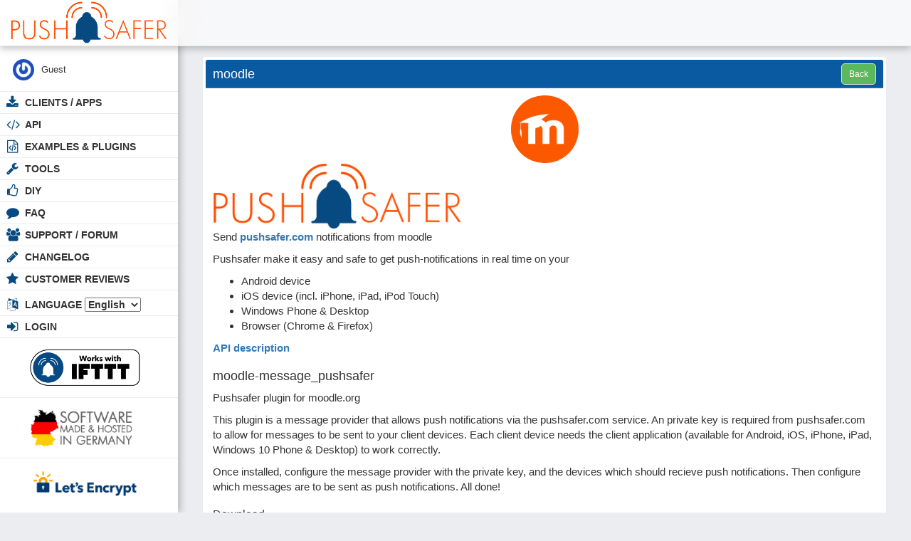

--- FILE ---
content_type: text/html; charset=UTF-8
request_url: https://www.pushsafer.com/en/moodle
body_size: 4253
content:
<!DOCTYPE html>
<html lang="en">

<head>
	<base href="https://www.pushsafer.com/en/"/>
	<meta http-equiv="Content-Type" content="text/html; charset=utf-8">
    <meta http-equiv="X-UA-Compatible" content="IE=edge">
    <meta name="viewport" content="width=device-width, initial-scale=1, user-scalable=yes">
    <meta name="description" content="Send push notifications easy and safe to ios, iphone, ipad, android, windows, devices">
    <meta name="author" content="Pushsafer.com by webdesign-ks.de Kevin Siml">
    <meta name="theme-color" content="#074a82">
    <meta name="apple-itunes-app" content="app-id=1096581405">
    <meta name="google-play-app" content="app-id=de.appzer.Pushsafer">
    <meta name="twitter:site" content="@Pushsafer">
    <meta name="twitter:app:country" content="DE">
    <meta name="twitter:app:name:iphone" content="Pushsafer">
    <meta name="twitter:app:id:iphone" content="1096581405">
    <meta name="twitter:app:name:ipad" content="Pushsafer">
    <meta name="twitter:app:id:ipad" content="1096581405">
    <meta name="twitter:app:name:googleplay" content="Pushsafer">
    <meta name="twitter:app:id:googleplay" content="de.appzer.Pushsafer">
    <meta name="twitter:card" content="app">
    <meta name="twitter:description" content="Pushsafer makes it easy to send and receive real-time push notifications on your Android, iPhone, iPad, and Windows 10 (Desktop and Phone) also Android Wear and Apple Watch!)">
	<meta name="mobile-web-app-capable" content="yes">
	<meta name="format-detection" content="telephone=no">
	<meta name="msapplication-square310x310logo" content="icon310.png">
	<meta name="msapplication-square150x150logo" content="icon150.png">
	<meta name="msapplication-square70x70ogo" content="icon70.png">
	<meta name="apple-mobile-web-app-capable" content="yes">
	<meta name="apple-mobile-web-app-title" content="Pushsafer">
	<meta name="apple-mobile-web-app-status-bar-style" content="white">
		<link rel="apple-touch-icon" href="icon180.png">
	<link rel="apple-touch-icon" href="icon57.png" sizes="57x57">
	<link rel="apple-touch-icon" href="icon72.png" sizes="72x72">
	<link rel="apple-touch-icon" href="icon76.png" sizes="76x76">
	<link rel="apple-touch-icon" href="icon114.png" sizes="114x114">
	<link rel="apple-touch-icon" href="icon120.png" sizes="120x120">
	<link rel="apple-touch-icon" href="icon144.png" sizes="144x144">
	<link rel="apple-touch-icon" href="icon152.png" sizes="152x152">
	<link rel="apple-touch-icon" href="icon167.png" sizes="167x167">
	<link rel="apple-touch-icon" href="icon180.png" sizes="180x180">
	<link rel="shortcut icon" href="icon196.png" sizes="196x196">
	<link rel="me" href="https://twitter.com/Pushsafer">
	<link rel="icon" href="https://www.pushsafer.com/assets/img/favicon.ico" type="image/x-icon" />
	<link rel="icon" href="icon192.png" sizes="192x192">
	<link rel="alternate" hreflang="de" href="https://www.pushsafer.com/de/moodle" />
	
    <link href="assets/shariff/shariff.complete.css" rel="stylesheet">
	
	<script>
	(function(i,s,o,g,r,a,m){i['GoogleAnalyticsObject']=r;i[r]=i[r]||function(){
	(i[r].q=i[r].q||[]).push(arguments)},i[r].l=1*new Date();a=s.createElement(o),
	m=s.getElementsByTagName(o)[0];a.async=1;a.src=g;m.parentNode.insertBefore(a,m)
	})(window,document,'script','https://www.google-analytics.com/analytics.js','ga');
	ga('create', 'UA-3186829-8', 'auto');
	ga('set', 'anonymizeIp', true);
	ga('send', 'pageview');
	</script>
	
	<!-- Global site tag (gtag.js) - Google Ads: 1067884586 -->
	<script async src="https://www.googletagmanager.com/gtag/js?id=AW-1067884586"></script>
	<script>
	  window.dataLayer = window.dataLayer || [];
	  function gtag(){dataLayer.push(arguments);}
	  gtag('js', new Date());
	  gtag('config', 'AW-1067884586');
	</script>
    <title>Example moodle - Pushsafer - send push notifications easy and safe</title>
    <!-- Bootstrap Core CSS -->
    <link href="assets/css/bootstrap.min.css" rel="stylesheet">
	<link href="assets/css/bootstrap-switch.min.css" rel="stylesheet" media="all">
    <!-- Custom CSS -->
   	<link href="assets/css/base.css" rel="stylesheet">
	<!-- Elusive and Font Awesome Icons -->
    <link href="assets/fonts/css/elusive.css" rel="stylesheet">
	<link href="assets/fonts/css/fa.css" rel="stylesheet">
	<!-- SweetAlert Plugin -->
	<link href="assets/css/plugins/sweetalert.css" rel="stylesheet" media="all">
</head>
<body>
    <!-- jQuery -->
    <script src="assets/js/jquery.js"></script>
	<!-- SweetAlert -->
	<script src="assets/js/plugins/sweetalert.min.js"></script>
    <!-- Bootstrap -->
    <script src="assets/js/bootstrap.min.js"></script>
	<script src="assets/js/bootstrap-switch.min.js"></script>  
	<script>var options = {onText: "ON", offText: "OFF"};</script>
	<!-- Start Top Navigation -->
	<nav class="navbar navbar-default navbar-fixed-top">
	<!-- Logo -->
	<div class="logo">
		<a href="dashboard"> <img src="assets/logos/logo.png"></a>
	</div>
	<!-- End Logo -->
	<div id="navbar">
		<ul class="nav navbar-nav">
			<li class="active menu-toggle">
				<a href="#menu-toggle" id="menu-toggle">
					<i class="fa fa-menu"></i>
				</a>
			</li>
			
		</ul>
	</div>
</nav><!-- End Top Navigation -->     <!-- Start Main Wrapper --> 
   	<div id="wrapper">
		<!-- Side Wrapper -->
        <div id="side-wrapper">
            <ul class="side-nav">
                <div title=" ()"><img src="https://www.gravatar.com/avatar/d41d8cd98f00b204e9800998ecf8427e?s=40"><span class="navbar-user">Guest</span></div>
<li class="side-menu menu-item ">
	<a href="apps">
		<i class="fa-download"></i> Clients / Apps
	</a>
</li>
<li class="side-menu menu-item ">
	<a href="pushapi" data-toggle="collapse" data-target="#api-sub-menu">
		<i class="fa-code"></i> API
	</a>
	<ul id="api-sub-menu"  class="collapse">
		<li class="sub-menu2"><a href="pushapi#api-message"><i class="fa-paper-plane"></i> Send API</a></li>
		<li class="sub-menu2"><a href="pushapi#api-read"><i class="fa-book"></i> Read API</a></li>
		<li class="sub-menu2"><a href="pushapi#api-device"><i class="fa-mobile"></i> Devices API</a></li>
		<li class="sub-menu2"><a href="pushapi#api-groups"><i class="fa-users"></i> Groups API</a></li>
		<li class="sub-menu2"><a href="pushapi#api-keys"><i class="fa-key"></i>Key API</a></li>
		<li class="sub-menu2"><a href="pushapi#api-callback"><i class="fa-phone"></i>Callback-URL</a></li>
		<li class="sub-menu2"><a href="pushapi#api-location"><i class="fa-location"></i>Location Tracking</a></li>
		<li class="sub-menu2"><a href="pushapi_ext"><i class="fa-sliders"></i>Parameter</a></li>
		<li class="sub-menu"><a href="pushapi_ext#API-K">Private Key</a></li>
		<li class="sub-menu"><a href="pushapi_ext#API-D">Device / Group</a></li>
		<li class="sub-menu"><a href="pushapi_ext#API-T">Subject</a></li>
		<li class="sub-menu"><a href="pushapi_ext#API-M">Message</a></li>
		<li class="sub-menu"><a href="pushapi_ext#API-S">Sound</a></li>
		<li class="sub-menu"><a href="pushapi_ext#API-V">Vibration</a></li>
		<li class="sub-menu"><a href="pushapi_ext#API-I">Icon</a></li>
		<li class="sub-menu"><a href="pushapi_ext#API-C">Icon Color / LED</a></li>
		<li class="sub-menu"><a href="pushapi_ext#API-U">Link/URL</a></li>
		<li class="sub-menu"><a href="pushapi_ext#API-UT">URL Title</a></li>
		<li class="sub-menu"><a href="pushapi_ext#API-P">Images</a></li>
		<li class="sub-menu"><a href="pushapi_ext#API-IS">Image Size</a></li>
		<li class="sub-menu"><a href="pushapi_ext#API-L">Time to Live</a></li>
		<li class="sub-menu"><a href="pushapi_ext#API-PR">Priority</a></li>
		<li class="sub-menu"><a href="pushapi_ext#API-RE">Retry</a></li>
		<li class="sub-menu"><a href="pushapi_ext#API-EX">Expire</a></li>
		<li class="sub-menu"><a href="pushapi_ext#API-A">Answer</a></li>
		<li class="sub-menu"><a href="pushapi_ext#API-AO">Answer Options</a></li>
		<li class="sub-menu"><a href="pushapi_ext#API-AF">Force Answer</a></li>
		<li class="sub-menu"><a href="pushapi_ext#API-CR">Confirm</a></li>
		<li class="sub-menu"><a href="pushapi_ext#API-G">GIPHY GIF</a></li>
		<li class="sub-menu"><a href="pushapi_ext#API-HTML">HTML Styling</a></li>
		<li class="sub-menu2"><a href="critical-alerts"><i class="fa-bell"></i>Critical Alerts</a></li>
		<li class="sub-menu2"><a href="do-not-disturb"><i class="fa-moon"></i>Do Not Disturb</a></li>
	</ul>
</li>
<li class="side-menu menu-item ">
	<a href="examples">
		<i class="fa-file-code"></i> Examples &amp; Plugins	</a>
</li>
<li class="side-menu menu-item ">
	<a href="tools">
		<i class="fa-wrench"></i> Tools
	</a>
</li>
<li class="side-menu menu-item ">
	<a href="DIY">
		<i class="fa-thumbs-up"></i> DIY
	</a>
</li>
<li class="side-menu menu-item ">
	<a href="faq">
		<i class="fa-comment"></i> FAQ	</a>
</li>
<li class="side-menu menu-item">
	<a target="_blank" title="Pushsafer Support / Forum" href="https://www.pushsafer.com/board/viewforum.php?f=24">
		<i class="fa-users"></i> Support / Forum	</a>
</li>
<li class="side-menu menu-item ">
	<a href="changelog">
		<i class="fa-pencil"></i> Changelog	</a>
</li>
<li class="side-menu menu-item ">
	<a href="reviews">
		<i class="fa-star"></i> Customer Reviews	</a>
</li>
<li class="side-menu menu-item">
 <form method="GET" action="lang/change-lang.php">
	<div class="lang-select">
	<i class="fa-language"></i>
	Language	  <select onchange="this.form.submit()" name="selected_lang" class="input-large">
		<option value="en" selected="selected">English</option>
		<!--<option value="fr" >French</option>-->
		<option value="de" >Deutsch</option>
		<!--<option value="es" >Spanish</option>-->
		</select>
				<input type="hidden" name="lastsite" value="moodle">
	</div>
</form>
</li>
<li class="side-menu menu-item ">
	<a href="login">
		<i class="fa-login"></i> Login	</a>
</li>
<li align="center"><a href="ifttt"><img class="madeingermany" src="assets/img/works-with-ifttt.png" border="0" alt="Pushsafer works with IFTTT"></a></li>
<li align="center"><img class="madeingermany" src="assets/img/made_and_hosted_in_germany.png" border="0" alt="Made and Hosted in Germany"></li>
<li align="center"><img class="madeingermany" src="assets/img/le-logo-wide.png" border="0" alt="SSL Certificate by Lets Encrypt"></li>
<li align="center"><small style="text-transform: none;">Support via WhatsApp</small><a href="https://wa.me/message/Z4WTOKHZTFAJP1" rel="nofollow" target="_blank"><img style="margin-top:-5px !important;" class="madeingermany" src="assets/img/WhatsApp.jpg" border="0" alt="Pushsafer Support via WhatsApp"></a></li>						</ul>
        </div><!-- End Main Navigation --> 

        <div id="page-content-wrapper">
            <div class="container-fluid">
						<div class="row">
							<!-- Start Panel -->
							<div class="col-lg-12">
								<div class="panel">
									<div class="panel-heading panel-primary">
										<h1 class="title h1">moodle<div class="pull-right"><a href="examples" class="btn btn-sm btn-success btn-back">Back</a></div></h1>
									</div>
									<div class="panel-content">
									<div class="hvr-bounce-in examplelogos"><img width="75" border="0" src="assets/logos/moodle.png"></div>
									<img src="https://www.pushsafer.com/de/assets/logos/logo.png" alt="Pushsafer" width="350">
<p>Send <a href="https://www.pushsafer.com">pushsafer.com</a> notifications from moodle</p>
<p>Pushsafer make it easy and safe to get push-notifications in real time on your</p>
<ul>
<li>Android device</li>
<li>iOS device (incl. iPhone, iPad, iPod Touch)</li>
<li>Windows Phone &amp; Desktop</li>
<li>Browser (Chrome &amp; Firefox)</li>
</ul>
<p><a href="https://www.pushsafer.com/en/pushapi">API description</a></p>
<h1>moodle-message_pushsafer</h1>
<p>Pushsafer plugin for moodle.org</p>
<p>This plugin is a message provider that allows push notifications via the pushsafer.com service. An private key is required from pushsafer.com to allow for messages to be sent to your client devices. Each client device needs the client application (available for Android, iOS, iPhone, iPad, Windows 10 Phone &amp; Desktop) to work correctly.</p>
<p>Once installed, configure the message provider with the private key, and the devices which should recieve push notifications. Then configure which messages are to be sent as push notifications. All done!</p>
<h2>Download</h2>
<p><a href="https://moodle.org/plugins/message_pushsafer">https://moodle.org/plugins/message_pushsafer</a></p>
<p><a href="https://github.com/appzer/moodle-message_pushsafer">https://github.com/appzer/moodle-message_pushsafer</a></p>								</div>
							</div>
							<!-- End Panel -->
											
						</div>
			<div style="max-width: 650px;clear:both;" class="container">
<div style="margin:15px;" align="center" class="shariff" data-mail-url="mailto:support@pushsafer.com?subject=Pushsafer&body={url}" data-services="[twitter,facebook,linkedin,pinterest,xing,whatsapp,tumblr,reddit,addthis,stumbleupon,weibo,mail,print]" data-button-style="icon" data-lang="en" data-url="https://www.pushsafer.com/en/moodle" data-theme="grey" data-orientation="horizontal"></div>
</div>
<div class="footerpanel">
<a target="_blank" href="privacy"><button type="button" class="btn btn_footer btn-primary footertxt">Privacy</button>
<a target="_blank" href="terms"><button type="button" class="btn btn_footer btn-primary footertxt">Terms of use</button>
<a target="_blank" href="impress"><button type="button" class="btn btn_footer btn-primary footertxt">Impress</button>
<a target="_blank" href="http://www.pushsafer.de/board/viewforum.php?f=24"><button type="button" class="btn btn_footer btn-primary footertxt">Support / Forum</button></a>
<a target="_blank" href="https://pushsafer.statuspage.io/"><button type="button" class="btn btn_footer btn-primary footertxt">System Status</button></a>
<br><small>&copy; 2016 - 2026 Pushsafer.com, All rights reserved.</small>
</div>
<script src="assets/shariff/shariff.complete.js"></script>						
            </div>
        </div>
        <!-- End Page Content -->
   
	<!-- Base JS -->
   	<script src="assets/js/base.js"></script>
</body>
</html>


--- FILE ---
content_type: text/css
request_url: https://www.pushsafer.com/en/assets/css/base.css
body_size: 5926
content:
body {
	background: #ecedf0;
	font-family: sans-serif;
}

a {
	font-weight:bold;
}

.row {
	padding-top: 10px;
	padding-bottom: 10px;
}

.examplelogos {
	padding:10px;
	width:95px;
	height:95px;
	background: #FC5800;
	border-radius: 50px;
	line-height:72px;
	margin-left: auto;
	margin-right: auto;
	left:-75px;
}

.nowrap {
	white-space:nowrap;
}

.img_icon {
	width:100%;
	border:0px;
	clear:both;
	margin:0px;
	padding:0px;
	padding-bottom:10px;
}

.icon_cell {
	width:14.28%;
	line-height:20px;
}

.hr_connection {
	margin:0px;
	padding:0px;
	color:#FFF;
	margin-top:3px;
}

.clear {
	clear: both;
}

.text-center {
	text-align: center;
}

.overflowhidden {
	overlow:hidden;
}

.nowrap {
	white-space:nowrap;
}

.margin-10 {
	margin-top: 20px !important;
}

.margin-40 {
	margin-top: 40px !important;
}

.padding_5 {
	padding:5px !important;
}

a:hover {
	text-decoration:none;
}

button:focus {outline:0 !important;}

.full {
    background: url('../img/bg.jpg') no-repeat center center fixed;
    -webkit-background-size: cover;
    -moz-background-size: cover;
    background-size: cover;
    -o-background-size: cover;
}

/* ===========================================
	Wrappers and Toggles 
   ========================================= */

#wrapper {
    padding-left: 0;
    -webkit-transition: all 0.5s ease;
    -moz-transition: all 0.5s ease;
    -o-transition: all 0.5s ease;
    transition: all 0.5s ease;
}

#side-wrapper.toggled {
	margin-left: 0px !important;
	border-right: 1px solid #ddd;
}

#side-wrapper {
    z-index: 1000;
    position: fixed;
    margin-left: -250px !important;
    width: 250px !important;
    height: 100%;
    margin-left: -250px;
    overflow-y: auto;
	overflow-x: hidden;
    background: #fff;
    -webkit-transition: all 0.5s ease;
    -moz-transition: all 0.5s ease;
    -o-transition: all 0.5s ease;
    transition: all 0.5s ease;
	-webkit-box-shadow: 3px 0px 10px 0px rgba(0,0,0,0.25);
	-moz-box-shadow: 3px 0px 10px 0px rgba(0,0,0,0.25);
	box-shadow: 3px 0px 10px 0px rgba(0,0,0,0.25);			
}

#wrapper.toggled #side-wrapper {
    width: 250px;
}

#page-content-wrapper {
    width: 100%;
    position: absolute;
	top: 50px;
    padding-top: 15px;
	padding-bottom: 15px;
	padding-left: 0px;
	padding-right: 0px;
}

#wrapper.toggled #page-content-wrapper {
    position: absolute;
    margin-right: -250px;
}


/* ===========================================
	Top Navigation 
   ========================================= */
.navbar {
	height: 65px;
	/*background: #fff;*/
	background-color: rgb(255 255 255 / 60%);
	backdrop-filter: blur(15px);
    -webkit-backdrop-filter: blur(15px);
	color: #333;
	-webkit-box-shadow: 0px 3px 10px 0px rgba(0,0,0,0.25);
	-moz-box-shadow: 0px 3px 10px 0px rgba(0,0,0,0.25);
	box-shadow: 0px 3px 10px 0px rgba(0,0,0,0.25);			
	
}

.navbar-nav>li>a {
	line-height: 35px;
	color: #333;
}

.navbar-nav li ul li a {
	font-size:17px;
}
#menu-toggle {
	width: 50px;
}

.navbar-right {
	margin-right: 10px;
}

.navbar-right img {
	border-radius: 50%;
	border: 2px solid #333;
	margin-top: 0px;
	margin-right: 7px; 
	width: 40px;
	height: 40px;
}

.navbar-right li a i {
	font-size: 16px;
}

.navbar-user {
	color: #333;
	font-family: Roboto,Helvetica Neue,Helvetica,Arial,sans-serif;
  font-size: 13px;
}

.nav-icon {
	color: #333;
}

.nav-icon:hover {
	color: #0CD7F2;
}

.navbar-default .navbar-nav>.active>a, .navbar-default .navbar-nav>.active>a:focus, .navbar-default .navbar-nav>.active>a:hover {
	background: #FC5800;
	color: #fff;
}

.account-dropdown {
	margin-right: 20px;
}

/* LOGO */
.logo {
	position: relative;
	left: 15px;
	width: 250px;
	float:left;
}

.logo a {
  color: #333;
	font-size: 45px;
	font-weight: bold;
	text-transform: uppercase;
}

.logo a:hover {
  color: #2172CC;
  background: none;
}

.logo img {
	width: 220px;
	margin-top: -7px;
}

.device_table{
	width:100%;
}

.device_table td{
	padding:5px;
}

.price_table{
	border:0px;
}

.price_table td{
	padding:5px !important;
}

.bold {
	font-weight:bold;
}

.marginleft10 {
	margin-left:10px;
}

.marginright10 {
	margin-right:10px;
}

.margintop10 {
	margin-top:10px;
}

.margintop20 {
	margin-top:20px;
}

.margintop30 {
	margin-top:30px;
}

.overflow_x_scroll {
	overflow-x:auto;
	-webkit-overflow-scrolling: touch;
}

.bottom {
	vertical-align:bottom;
}

.language {
	margin-top: 17px;
}

.balance {
	margin-top: 20px;
	margin-right: 10px;
	font-size: 18px;
  padding: 0 15px 0 20px;
	color: #2BA802;
}

.white {
	color: #fff;
}

.lang-select {
	margin-top: 5px;
}
/* ===========================================
	Notifications 
   ========================================= */

.notifications ul>li {
	background: transparent;
	height: 35px;
	padding: 3px;
}

.notification-heading{
	color: #fff;
	margin-top: -6px;
}

.notification-heading>a{
	color: #fff !important;
}

.notification-heading a:hover{
	background: transparent !important;
}

.heading-danger {
	background: #d9534f !important;
}

.notification-time {
	background: #CDC8DB;
	color: #222;
	font-size: 10px;
	margin-top: 6px;
	padding: 0 3px 0 3px;
}

.navbar-default .navbar-nav>.open>a:focus {
	background: none;
}

.nav-account {
	min-width: 192px;
	margin: -10px -10px 0 0 !important;
}

.nav-danger .dropdown-menu {
	min-width: 390px;
}

.nav-danger .dropdown-menu h2 {
	float: left;
	font-size: 32px;
	font-weight: 800;
	margin-left: 20px;
}

.nav-danger .dropdown-menu h5 {
	float:right;
	font-size: 15px;
	font-weight: 600;	
	margin-top: 30px;
	margin-right: 10px;
}

/* ===========================================
	Sidebar Navigation 
   ========================================= */

.side-nav {
    position: relative;
    top: 68px;
    width: 250px;
    margin: 0;
    padding: 0;
    list-style: none;
}

.side-heading {
	color: #FC5800;
	font-weight: 400;
	margin-left: 20px;
	padding: 5px 0 3px 0;
}

.side-nav li {
   	width:250px;
    line-height: 30px;
	border-top: 1px solid #eaecf0;
    text-transform: uppercase;
	font-size: 14px;
	font-weight:bold;
    font-family: sans-serif;
}

.side-nav li a {
   color: #333;
}

.side-nav li a i{
   float: right;
   margin-right: 7px;
   font-size: 14px;
}

.side-nav li ul {
	list-style-type: none;
	padding: 0;
}

.side-nav li ul li {
	padding-left: 40px;
}

.side-nav img {
  border-radius: 50%;
  border: 0px;
  margin-top: 15px;
  margin-bottom: 15px;
  margin-left: 18px;
  margin-right: 10px;
  width: 30px;
  height: 30px;
}

.madeingermany {
  border-radius: 0px !important;
  border: 0px !important;
  margin: 0px !important;
  margin-left: 18px !important;
  margin-right: 10px !important;
  margin-top: 15px !important;
  margin-bottom: 15px !important;
  width: 175px !important;
  height: auto !important;
  padding-right:20px;
}

.side-nav .active {
	background: #E3E3E3;
}

.side-warning ul, .side-warning:hover{
	background: #FFC954;
}

.side-menu ul, .side-menu:hover{
	background: #EBEBEB;
}

.side-menu img {
	width: 35px;
	height: 35px;
}

.hvr-sweep-to-right:hover, .hvr-sweep-to-right:focus{
	color: #fff !important;
}

.stats-default i {
	font-size:14px;
	color: #680BB0;
	margin-left: 20px;
	margin-right: 15px;
}

.stats-danger i {
	font-size: 14px;
	color: #d9534f;
	margin-left: 20px;
	margin-right: 15px;
}

.stats-text {
	font-size: 22px;
	font-weight: 800;
	color: #7D7D7D;
	text-shadow: 0px 1px 1px #000;
}

.side-nav li a:hover {
    text-decoration: none;
    color: #333;
    background: rgba(255,255,255,0.2);
}

.side-nav li a:active,
.side-nav li a:focus {
    text-decoration: none;
}

.ui-drop-hover {
    background-color: #8CED74 !important;
    border: 1px solid #bbb;
}

.small-text {
	color: #999;
	margin-left: 5px;
	margin-top: -10px;
	font-size: 10px;
}

.small-td {
	font-size: 12px;
}

.menu-item i{
	float: left !important;
	color: #074A82;
	font-size: 18px !important;
	margin-left: 5px;
	margin-right: 5px !important;
}

.sub-menu i {
	margin-left:0px;
}

.sub-menu {
	line-height:20px !important;
	border-bottom:1px solid #CCC !important;
	font-weight:normal !important;
    text-transform: none !important;
	font-size:11px !important;
	padding-left: 60px !important;
}

.sub-menu:hover {
	background: #CCC;
}

.sub-menu2 {
	line-height:20px !important;
	border-bottom:1px dotted #CCC;
	font-weight:normal !important;
    text-transform: none !important;
	font-size:12px !important;
	padding-left: 10px !important;
}

.sub-menu2:hover {
	background: #CCC;
}

.highlight {
	color: #FC5800 !important;
	font-weight:bold;
}

.highlight a{
	color: #FC5800 !important;
	font-weight:bold;
}

.highlight a:hover{
	text-decoration:underline;
}


.active {
	border-left:4px solid #FC5800;
	background: #F5F5F5 !important;
}

/* ===========================================
	Stat Boxes 
   ========================================= */

.stat-box {
	background: #fff;
	border: 1px solid #DEDEDE;
	height: 80px;
	border-radius: 10px;
}

.example-box {
	background: #fff;
	border: 1px solid #DEDEDE;
	border-radius: 10px;
	float:left;
	min-width:200px;
	margin-top:10px;
	margin-bottom:0px;
	margin-left:10px;
	margin-right:10px;
	text-align:center;
	padding:10px;
}

#img-edit {
	max-width:100%;
	max-height:100%;
}

.creator-box-editor {
	background: #fff;
	border: 3px solid #337ab7;
	border-radius: 0px;
	min-width:310px;
	max-width:310px;
	padding:0px;
	float:left;
	margin-right:10px;
}

@media (max-width:768px){
	.creator-box-editor {
		background: #fff;
		border: 3px solid #337ab7;
		border-radius: 0px;
		min-width:100%;
		max-width:100%;
		padding:0px;
		float:left;
		margin-right:10px;
	}
}

.creator-box-picker {
	background: #fff;
	border: 1px solid #337ab7;
	border-radius: 10px;
	float:left;
	min-width:155px;
	max-width:155px;
	min-height:90px;
	max-height:90px;
	overflow:hidden;
	margin-top:5px;
	margin-bottom:0px;
	margin-right:5px;
	margin-left:0px;
	text-align:center;
	padding:5px;
}

.creator-box {
	background: #fff;
	border: 1px solid #337ab7;
	border-radius: 10px;
	float:left;
	min-width:155px;
	max-width:155px;
	min-height:140px;
	max-height:140px;
	overflow:hidden;
	margin-top:5px;
	margin-bottom:0px;
	margin-right:5px;
	margin-left:0px;
	text-align:center;
	padding:5px;
}

.creator-box:hover {
	background: #FFF;
	border: 1px solid #FF0000;
}

.creator-box-hover {
	background: #FFDDDD !important;
	border: 1px solid #FF0000 !important;
}

.stat-box a{
	color: #333;
}

.stat-icon {
	float: left;
	color: #fff;
	font-size: 2.7em;
	text-align: center;
	height: 100%;
	/*width: 35%;*/
	padding: 3px 10px 0px 10px;
}

.stat-icon  i {
	position: relative;
	top: 10px;
}

.stat-data {
	/*float: left;
	width: 60%;*/
}

.stat-data  h2{
	font-size: 22px !important;
	margin-top: 27px;
}

.stat-info {
	font-size: 13px !important;
}

.txt-small {
	font-size: 15px !important;
	font-weight:bold;
}

.stats-default i {
	font-size:32px;
	color: #680BB0;
	margin-left: 20px;
	margin-right: 15px;
}

.stats-danger i {
	font-size:32px;
	color: #d9534f;
	margin-left: 20px;
	margin-right: 15px;
}

.stats-text {
	font-size: 22px;
	font-weight: 800;
	color: #7D7D7D;
	text-shadow: 0px 1px 1px #000;
}

.stat-primary{
	background: #0A5AA1;
	border-top-left-radius: 10px;
	border-bottom-left-radius: 10px;
}

.stat-default{
	background: #FC5800;
	border-top-left-radius: 10px;
	border-bottom-left-radius: 10px;
}

.stat-danger{
	background: #DB1212;
	border-top-left-radius: 10px;
	border-bottom-left-radius: 10px;
}

.stat-success{
	background: #25C720;
	border-top-left-radius: 10px;
	border-bottom-left-radius: 10px;
}

.icon-addon .form-control:focus + .glyphicon,
.icon-addon:hover .glyphicon,
.icon-addon .form-control:focus + .fa,
.icon-addon:hover .fa {
    color: #2580db;
}

/* ===========================================
	Login Form 
   ========================================= */


.login {
	background: #fff;
	margin-top: 100px;
}

.login-form {
	padding: 30px; 
}

.input-xlarge {
	font-size: 17px;
	width: 100%;
	height: 2.5em;
	padding: 5px;
}

.login-btn {
	float:right;
	margin-top: 40px;
	margin-bottom: 40px;
}

.inline {
	margin-left: 25px;
}
/* ===========================================
	Register Form 
   ========================================= */

.go-register {
	position: relative;
	top: 46px;
}

.terms {
	padding-top: 20px;
}

.col-centered{
    float: none;
    margin: 0 auto;
}

.success-text {
	width:100%;
	border:0px;
	padding:0px;
	margin-top:35px;
	text-align:center;
	font-weight:bold;
	color: #80D134;
}

/* ===========================================
	Other Forms
   ========================================= */
.date-filter {
	font-size: 12px;
	margin-right: 10px;
}
input[type=date]{
	width: 110px;
	font-size:12px;
	height: 30px;
	color: #333;
}

.tier-levels {
	list-style-type: none;
	padding: 15px;
}

.tier-levels li {
	padding: 5px;
}

.form-horizontal .control-label {
	text-align:left;
}

/* ===========================================
	Panels and Buttons
   ========================================= */
.panel-heading {
	color: #fff;
	font-size: 18px;
	height: 40px;
	padding: 7px 0 0 10px;
	/* Permalink - use to edit and share this gradient: http://colorzilla.com/gradient-editor/#ffffff+0,ffffff+100&amp;1+0,0+100;White+to+Transparent */
    background: -moz-linear-gradient(top,  rgba(255,255,255,1) 0%, rgba(255,255,255,0) 100%); /* FF3.6+ */
    background: -webkit-gradient(linear, left top, left bottom, color-stop(0%,rgba(255,255,255,1)), color-stop(100%,rgba(255,255,255,0))); /* Chrome,Safari4+ */
    background: -webkit-linear-gradient(top,  rgba(255,255,255,1) 0%,rgba(255,255,255,0) 100%); /* Chrome10+,Safari5.1+ */
    background: -o-linear-gradient(top,  rgba(255,255,255,1) 0%,rgba(255,255,255,0) 100%); /* Opera 11.10+ */
    background: -ms-linear-gradient(top,  rgba(255,255,255,1) 0%,rgba(255,255,255,0) 100%); /* IE10+ */
    background: linear-gradient(to bottom,  rgba(255,255,255,1) 0%,rgba(255,255,255,0) 100%); /* W3C */
    filter: progid:DXImageTransform.Microsoft.gradient( startColorstr='#ffffff', endColorstr='#00ffffff',GradientType=0 ); /* IE6-9 */
}

.sub-heading {
	font-size: 13px;
	float: right;
	color: #fff;
	margin: 5px 15px 0 0;
}

.panel-content {
	font-size: 15px;
	padding: 10px;
}

.panel {
	padding: 3px;
}

.title-icon {
	margin: 0 10px 0 0;
}

.h1 {
	font-size:18px !important;
	padding:0px;
	margin:0px;
	line-height:1.5;
}

.panel-primary {
	background: #0A5AA1;
}

.panel-default {
	background: #454545;
}

.panel-warning {
  background: #f6f6f6;
  border-radius: 5px 5px 0 0;
  border-bottom: 1px solid #DADADA;
	color: #0A5AA1;
}

.minwidth70 {
	min-width:70px;
}

.panel-success {
	background: #7BC456;
}

.btn {
	border-radius: 5px;
	border: 1px solid #E3E3E3;
}

.btn_footer {
	padding: 2px;
	margin: 1px;
}

.btn_margin {
	margin: 4px;
}

.btn-primary, .btn-primary:hover {
	background: #0A5AA1;
	color: #FFF;
}

.btn-primary:hover {
	border:1px solid #0B5BAB;
	color:#FFF;
}

.btn-danger, .btn-danger:hover {
	background: #d9534f;
}

.btn-default, .btn-default:hover {
	background: #DDD;
	color: #000;
}

.btn-link {
	border:0;
}

.checkbox, .radio {
	display: inline;
}

.footerpanel{
	background: #074A82;
	color:#FFF;
	padding:10px;
	text-align:center;
	width:100%;
	border-top:1px solid #FFF;
	margin:0px;
	clear:both;
}

.footertxt {
	font-size:11px;
}

.alert-default {
	background: #81469E;
	color: #fff;
}
.MarginTop0 {
	margin-top:0px;
}
.MarginTopMinus5 {
	margin-top:-5px;
}
.MarginTopMinus10 {
	margin-top:-10px;
}
.MarginTopMinus20 {
	margin-top:-20px;
}
.MarginTopMinus30 {
	margin-top:-30px;
}
.MarginTopMinus40 {
	margin-top:-40px;
}
.MarginTopPlus5 {
	margin-top:5px;
}
.MarginTopPlus10 {
	margin-top:10px;
}
.MarginTopPlus20 {
	margin-top:20px;
}
.MarginTopPlus30 {
	margin-top:30px;
}
.MarginTopPlus40 {
	margin-top:40px;
}
.MarginBottomPlus5 {
	margin-bottom:5px;
}
.MarginBottomPlus10 {
	margin-bottom:10px;
}
.MarginBottomPlus20 {
	margin-bottom:20px;
}
.MarginBottomPlus30 {
	margin-bottom:30px;
}
.MarginBottomPlus40 {
	margin-bottom:40px;
}
.MarginBottomMinus5 {
	margin-bottom:-5px;
}
.MarginBottomMinus10 {
	margin-bottom:-10px;
}
.MarginBottomMinus20 {
	margin-bottom:-20px;
}
.MarginBottomMinus30 {
	margin-bottom:-30px;
}
.MarginBottomMinus40 {
	margin-bottom:-40px;
}
.MarginLeftPlus5 {
	margin-left:5px;
}
.MarginLeftPlus10 {
	margin-left:10px;
}
.MarginLeftPlus20 {
	margin-left:20px;
}
.MarginLeftPlus30 {
	margin-left:30px;
}
.MarginLeftPlus40 {
	margin-left:40px;
}
.MarginLeftMinus5 {
	margin-left:-5px;
}
.MarginLeftMinus10 {
	margin-left:-10px;
}
.MarginLeftMinus20 {
	margin-left:-20px;
}
.MarginLeftMinus30 {
	margin-left:-30px;
}
.MarginLeftMinus40 {
	margin-left:-40px;
}
.MarginRightPlus5 {
	margin-right:5px;
}
.MarginRightPlus10 {
	margin-right:10px;
}
.MarginRightPlus20 {
	margin-right:20px;
}
.MarginRightPlus30 {
	margin-right:30px;
}
.MarginRightPlus40 {
	margin-right:40px;
}
.MarginRightMinus5 {
	margin-right:-5px;
}
.MarginRightMinus10 {
	margin-right:-10px;
}
.MarginRightMinus20 {
	margin-right:-20px;
}
.MarginRightMinus30 {
	margin-right:-30px;
}
.MarginRightMinus40 {
	margin-right:-40px;
}
.MarginFull10 {
	margin:10px;
}

.center {
	text-align:center;
}

.left {
	text-align:left;
}

.right {
	text-align:right;
}

.prewrap {
white-space: pre-wrap;
}

.panel-default {
	background: #fff;
}

.red {
	color: red;
	width:100%;
	border:0px;
	padding:0px;
	margin-top:35px;
	text-align:center;
	font-weight:bold;
	min-width:55px;
}

.fontred {
	color: red;
}

.greenframe {
	color: green;
	width:100%;
	border:1px dotted green;
	padding:3px;
	margin-top:35px;
	text-align:center;
	font-weight:bold;
	min-width:55px;
}

.file-preview{
	min-height:210px;
}

.green {
	color: green;
}

.upload-form {
	width: 200px;
}

.settings-toggle {
	margin-bottom: 20px;
}

.settings-input {
	margin-left:-15px;
	margin-bottom: 20px;
}
/* ===========================================
	Device Specific
   ========================================= */


@media(min-width:768px) {

    #wrapper {
        padding-left: 250px;
    }

    #wrapper.toggled {
        padding-left: 70px;
    }

    #side-wrapper {
        width: 250px;
    }

    #wrapper.toggled #side-wrapper {
        width: 66px;
    }

	#wrapper.toggled #side-wrapper .logo {
        display:none;
    }
	
	#wrapper.toggled #side-wrapper .side-heading {
        display:none;
    }
	
	#wrapper.toggled #side-wrapper .side-nav li a i{
        margin-left:16px;
				font-size: 33px !important;
    }
	
    #page-content-wrapper {
        padding: 20px;
        position: relative;
    }

    #wrapper.toggled #page-content-wrapper {
        position: relative;
        margin-right: 0;
    }
	
}

@media(max-width:955px) {
	.navbar-right {
		display: none;
	}
	.menu-toggle {
		float: right;
		margin-right: 18px;
  	margin-top: -3px;
	}
}

@media (min-width:768px){
	.navbar-nav{
		display:none;
	}
}

@media (max-width:768px){
	.example-box {
		background: #fff;
		border: 1px solid #DEDEDE;
		border-radius: 10px;
		float:left;
		width:100%;
		margin-top:10px;
		margin-bottom:0px;
		margin-left:0px;
		margin-right:10px;
		text-align:center;
		padding:10px;
	}
	#side-wrapper {
		margin-left: -270px !important;
	}
}


#icon_child li {
	background-color:#FFF;
	border-bottom:solid 1px #AAA;
	text-align:center;
}
.fnone {
	width:28px;
	height:28px;	
	border-radius:5px;
}

.width100p {
	width:100%;
}
.padding0{
	padding:0px !important;
}
.paddingright20{
	padding-right:20px !important;
}
.margin0{
	margin:0px !important;
}
.borderBottom{
	border-bottom:solid #999 1px;
}

.btn-group button:active, .btn-group.btn.active, .btn-group.btn:active  {
	background-color:#5cb85c;
	color:white;
}
#btngroup4 {
 border-top-right-radius:5px;
 border-bottom-right-radius:5px;
}
#btngrouppr2 {
 border-top-right-radius:5px;
 border-bottom-right-radius:5px;
}
#aliasbtngroup4 {
 border-top-right-radius:5px;
 border-bottom-right-radius:5px;
}
#aliasbtngrouppr2 {
 border-top-right-radius:5px;
 border-bottom-right-radius:5px;
}
.displaynone{
	display:none;
}

.pointer{
  cursor:pointer;
}

#chars {
	font-weight:bold;
}

code {
	color: #333 !important;
    padding: 2px 4px !important;
    background-color: #f7f7f9 !important;
    border: 1px solid #e1e1e8 !important;
	line-height:2em !important;
}
.code {
	color: #333 !important;
    padding: 2px 4px !important;
    background-color: #f7f7f9 !important;
    border: 1px solid #e1e1e8 !important;
	font-size:0.8em !important;
}
.fnone2{
	margin:10px;
	width:24px;
	height:24px;
}
.bordericon{
	padding:10px;
	border:1px dotted #ccc;
	white-space:nowrap;
	width:110px;
}
.h3client{
	margin-top:30px;
	text-align:center;
	width:100%;
}
.shadow {
-webkit-box-shadow: 0px 0px 15px 0px rgba(0,0,0,0.75);
-moz-box-shadow: 0px 0px 15px 0px rgba(0,0,0,0.75);
box-shadow: 0px 0px 15px 0px rgba(0,0,0,0.75);
}
.tblicon {
    width:42px;
    height:42px;
    padding:0px;
    margin:0px;
    vertical-align:top;
    text-align:center;
}
.pn_icon {
    width:42px;
    height:42px;
}
.tbltitle {
    font-weight:bold;
    text-align:left;
    font-size:1.3em;
    padding-left:3px;
    word-wrap: break-word;
}
.tblmessage {
    font-weight:normal;
    font-size:1.2em;
    padding-left:3px;
    word-wrap: break-word;
}
.tbldate {
    font-weight:normal;
    text-align:left;
    font-size:0.9em;
    padding-left:3px;
}
#showmessages {
	margin-left:-40px !important;
}
#showmessages ul  {
	margin:0px;
	padding:0px;
}
#showmessages li{
    list-style-type:none;
    width:100%;
    margin:0px;
    padding:3px;
    padding-bottom:5px;
	/* Permalink - use to edit and share this gradient: http://colorzilla.com/gradient-editor/#d3d3d3+0,ffffff+33 */
	background: #d3d3d3; /* Old browsers */
	background: -moz-linear-gradient(top, #d3d3d3 0%, #ffffff 33%); /* FF3.6-15 */
	background: -webkit-linear-gradient(top, #d3d3d3 0%,#ffffff 33%); /* Chrome10-25,Safari5.1-6 */
	background: linear-gradient(to bottom, #d3d3d3 0%,#ffffff 33%); /* W3C, IE10+, FF16+, Chrome26+, Opera12+, Safari7+ */
	filter: progid:DXImageTransform.Microsoft.gradient( startColorstr='#d3d3d3', endColorstr='#ffffff',GradientType=0 ); /* IE6-9 */
	border:1px solid #AAA;
	margin-bottom:20px;
	border-radius:8px;
}
.prio1{
    /* Permalink - use to edit and share this gradient: http://colorzilla.com/gradient-editor/#ffffaa+0,ffffff+33 */
	background: #ffffaa !important; /* Old browsers */
	background: -moz-linear-gradient(top, #ffffaa 0%, #ffffff 33%) !important; /* FF3.6-15 */
	background: -webkit-linear-gradient(top, #ffffaa 0%,#ffffff 33%) !important; /* Chrome10-25,Safari5.1-6 */
	background: linear-gradient(to bottom, #ffffaa 0%,#ffffff 33%) !important; /* W3C, IE10+, FF16+, Chrome26+, Opera12+, Safari7+ */
	filter: progid:DXImageTransform.Microsoft.gradient( startColorstr='#ffffaa', endColorstr='#ffffff',GradientType=0 ) !important; /* IE6-9 */
}
.prio2{
    /* Permalink - use to edit and share this gradient: http://colorzilla.com/gradient-editor/#ffaaaa+0,ffffff+33 */
	background: #ffaaaa !important; /* Old browsers */
	background: -moz-linear-gradient(top, #ffaaaa 0%, #ffffff 33%) !important; /* FF3.6-15 */
	background: -webkit-linear-gradient(top, #ffaaaa 0%,#ffffff 33%) !important; /* Chrome10-25,Safari5.1-6 */
	background: linear-gradient(to bottom, #ffaaaa 0%,#ffffff 33%) !important; /* W3C, IE10+, FF16+, Chrome26+, Opera12+, Safari7+ */
	filter: progid:DXImageTransform.Microsoft.gradient( startColorstr='#ffaaaa', endColorstr='#ffffff',GradientType=0 ) !important; /* IE6-9 */
}
#showmessages table {
    border:0px;
    width:100%;
    padding:0px;
    margin:0px;
    table-layout: fixed;
    word-wrap: break-word;
	
}
.icons_s{
	width:34px;
	height:34px;
	margin:3px;
	border-radius: 5px;
	padding:2px;
	border:1px solid #0A5AA1;
}

.icons_n{
	width:34px;
	height:34px;
	margin:3px;
	border-radius: 5px;
	padding:2px;
	border:1px solid #0A5AA1;
	cursor:pointer;
}

.icons_a{
	width:34px;
	height:34px;
	margin:3px;
	border-radius: 5px;
	padding:2px;
	border:1px solid #FF0000;
	cursor:pointer;
}
.icons_creator{
	width:95%;
	max-width:125px;
	margin:5px;
	border-radius: 5px;
	padding:2px;
	border:1px solid #0A5AA1;
	cursor:pointer;
}
#iconslider{
	width:262px;
	height:95px;
	overflow-y:scroll;
}
.btn-back {
	margin-top:-3px;margin-right:10px;
}
.img-git {
	max-width:95%;
}
.img-examples {
	max-width:750px;
	width:95%;
	border:0px;
	margin:10px;
}
.img-examples-small {
	max-width:466px;
	width:95%;
	border:0px;
	margin:10px;
}
.img-examples-small-port {
	max-width:240px;
	width:95%;
	border:0px;
	margin:10px;
}
.h1, h1 {
    font-size: 18px !important;
}

.h2, h2 {
    font-size: 16px !important;
}

.h3, h3 {
    font-size: 14px !important;
}
ol {
	margin-left:-20px;
}
.howto {
	color:#fff !important;
	text-decoration:none;
}
.howto a {
	color:#fff !important;
	text-decoration:none;
}
.howto:hover {
	text-decoration:underline;
}
.codegreen{
	background-color:#aaffaa !important;
}
.codered{
	background-color:#ffaaaa !important;
}
.green1{
	background-color:#ffd4bd;
}
.green2{
	background-color:#b1d7ff;
}
.green3{
	background-color:#f3ffec;
}
.msg_images {
	max-width:99%;margin-bottom:5px;margin-top:5px;
}
.td_send {
	/*width:210px;*/
}
#deletedevicename {
	font-size:16px !important;
	font-weight:bold !important;
}
#purchasedevicename{
	font-size:16px !important;
	font-weight:bold !important;
}
#editdevicename {
	font-size:16px !important;
	font-weight:bold !important;
}
#deletegroupname{
	font-size:16px !important;
	font-weight:bold !important;
}
.coldate {
	padding:5px !important;
	white-space:nowrap !important;
	width:85px;
}
.colstat {
	padding:3px !important;
	margin:3px !important;
	white-space:nowrap !important;
}
.hiddensearch {
	display:none;
}
.transferapicalls {
	background: #fcf8e3;
	border: 1px solid #faebcc;
	border-radius: 10px;
	padding:10px;
}
.videoWrapper {
	position: relative;
	padding-bottom: 56.25%; /* 16:9 */
	padding-top: 25px;
	height: 0;
	text-align:center;
}
.videoWrapper iframe {
	position: absolute;
	top: 0;
	left: 5%;
	right: 5%;
	width: 90%;
	height: 90%;
}
#apicallbox{
    transition: all 0.5s ease-in-out;
}
.code_style {
	background: #FFAD55 !important;
	text-decoration:none;
	color:black;
}
.code_style:hover {
	background: #FC5800 !important;
	text-decoration:none;
	color:whiite;
}

.retries_icon {
	background-image:url('https://www.pushsafer.com/assets/icons/177.png');
	color:#084a82;
	font-size:11px;
	background-size:cover;
	text-align:center;
	padding-left:2px;
	padding-top:15px;	
}

.page-break { page-break-before: always; }

.openapi { cursor:pointer;color:#0A5AA1;text-decoration:underline;}

.even {background-color:#fcf8e3 !important;}

.bluron {
	transition: filter .5s ease;
	filter: blur(6px);
}
.bluroff {
	transition: filter .5s ease;
	filter: blur(0px);
}

#quiettimeslider {
    list-style: none;
    padding: 0;
	min-height:85px;
	max-height:85px;
	height:85px;
	overflow:hidden;
}

.close {
	color:#000 !important;
}

.input6digit {
	max-width:50%;
	position: relative;
    display: inline-block;
}

.wa_note {
	color: #666;
	font-size: 11px;
}

--- FILE ---
content_type: text/css
request_url: https://www.pushsafer.com/en/assets/fonts/css/elusive.css
body_size: 3466
content:
@font-face {
  font-family: 'elusive';
  src: url('../elusive.eot?1096514');
  src: url('../elusive.eot?1096514#iefix') format('embedded-opentype'),
       url('../elusive.woff?1096514') format('woff'),
       url('../elusive.ttf?1096514') format('truetype'),
       url('../elusive.svg?1096514#elusive') format('svg');
  font-weight: normal;
  font-style: normal;
}
/* Chrome hack: SVG is rendered more smooth in Windozze. 100% magic, uncomment if you need it. */
/* Note, that will break hinting! In other OS-es font will be not as sharp as it could be */
/*
@media screen and (-webkit-min-device-pixel-ratio:0) {
  @font-face {
    font-family: 'elusive';
    src: url('../font/elusive.svg?1096514#elusive') format('svg');
  }
}
*/
 
 [class^="icon-"]:before, [class*=" icon-"]:before {
  font-family: "elusive";
  font-style: normal;
  font-weight: normal;
  speak: none;
 
  display: inline-block;
  text-decoration: inherit;
 /* opacity: .8; */
 
  /* For safety - reset parent styles, that can break glyph codes*/
  font-variant: normal;
  text-transform: none;
 
  /* fix buttons height, for twitter bootstrap */
  
 
  /* Animation center compensation - margins should be symmetric */
  /* remove if not needed */
 
 
  /* you can be more comfortable with increased icons size */
  /* font-size: 120%; */
 
  /* Font smoothing. That was taken from TWBS */
  -webkit-font-smoothing: antialiased;
  -moz-osx-font-smoothing: grayscale;
 
  /* Uncomment for 3D effect */
  /* text-shadow: 1px 1px 1px rgba(127, 127, 127, 0.3); */
}
 
.icon-glass:before { content: '\e800'; } /* '' */
.icon-music:before { content: '\e801'; } /* '' */
.icon-video-chat:before { content: '\e802'; } /* '' */
.icon-picture:before { content: '\e803'; } /* '' */
.icon-search:before { content: '\e804'; } /* '' */
.icon-camera:before { content: '\e805'; } /* '' */
.icon-search-circled:before { content: '\e806'; } /* '' */
.icon-photo:before { content: '\e807'; } /* '' */
.icon-photo-circled:before { content: '\e808'; } /* '' */
.icon-mail:before { content: '\e809'; } /* '' */
.icon-mail-circled:before { content: '\e80a'; } /* '' */
.icon-th-large:before { content: '\e80b'; } /* '' */
.icon-th:before { content: '\e80c'; } /* '' */
.icon-heart:before { content: '\e80d'; } /* '' */
.icon-heart-circled:before { content: '\e80e'; } /* '' */
.icon-th-list:before { content: '\e80f'; } /* '' */
.icon-view-mode:before { content: '\e810'; } /* '' */
.icon-heart-empty:before { content: '\e811'; } /* '' */
.icon-star:before { content: '\e812'; } /* '' */
.icon-ok:before { content: '\e813'; } /* '' */
.icon-ok-circled:before { content: '\e814'; } /* '' */
.icon-star-circled:before { content: '\e815'; } /* '' */
.icon-star-empty:before { content: '\e816'; } /* '' */
.icon-ok-circled2:before { content: '\e817'; } /* '' */
.icon-cancel:before { content: '\e818'; } /* '' */
.icon-user:before { content: '\e819'; } /* '' */
.icon-group:before { content: '\e81a'; } /* '' */
.icon-cancel-circled:before { content: '\e81b'; } /* '' */
.icon-cancel-circled2:before { content: '\e81c'; } /* '' */
.icon-group-circled:before { content: '\e81d'; } /* '' */
.icon-plus:before { content: '\e81e'; } /* '' */
.icon-plus-circled:before { content: '\e81f'; } /* '' */
.icon-torso:before { content: '\e820'; } /* '' */
.icon-video:before { content: '\e821'; } /* '' */
.icon-minus:before { content: '\e822'; } /* '' */
.icon-video-alt:before { content: '\e823'; } /* '' */
.icon-video-circled:before { content: '\e824'; } /* '' */
.icon-videocam:before { content: '\e825'; } /* '' */
.icon-help:before { content: '\e826'; } /* '' */
.icon-minus-circled:before { content: '\e827'; } /* '' */
.icon-download:before { content: '\e828'; } /* '' */
.icon-download-alt:before { content: '\e829'; } /* '' */
.icon-upload:before { content: '\e82a'; } /* '' */
.icon-share:before { content: '\e82b'; } /* '' */
.icon-quote:before { content: '\e82c'; } /* '' */
.icon-quote-circled:before { content: '\e82d'; } /* '' */
.icon-help-circled:before { content: '\e82e'; } /* '' */
.icon-info-circled:before { content: '\e82f'; } /* '' */
.icon-home:before { content: '\e830'; } /* '' */
.icon-home-circled:before { content: '\e831'; } /* '' */
.icon-website:before { content: '\e832'; } /* '' */
.icon-website-circled:before { content: '\e833'; } /* '' */
.icon-attach:before { content: '\e834'; } /* '' */
.icon-attach-circled:before { content: '\e835'; } /* '' */
.icon-lock:before { content: '\e836'; } /* '' */
.icon-lock-circled:before { content: '\e837'; } /* '' */
.icon-lock-open:before { content: '\e838'; } /* '' */
.icon-lock-open-alt:before { content: '\e839'; } /* '' */
.icon-eye:before { content: '\e83a'; } /* '' */
.icon-eye-off:before { content: '\e83b'; } /* '' */
.icon-export:before { content: '\e83c'; } /* '' */
.icon-pencil:before { content: '\e83d'; } /* '' */
.icon-pencil-circled:before { content: '\e83e'; } /* '' */
.icon-edit:before { content: '\e83f'; } /* '' */
.icon-edit-circled:before { content: '\e840'; } /* '' */
.icon-edit-alt:before { content: '\e841'; } /* '' */
.icon-print:before { content: '\e842'; } /* '' */
.icon-retweet:before { content: '\e843'; } /* '' */
.icon-comment:before { content: '\e844'; } /* '' */
.icon-comment-alt:before { content: '\e845'; } /* '' */
.icon-bell:before { content: '\e846'; } /* '' */
.icon-warning:before { content: '\e847'; } /* '' */
.icon-error-alt:before { content: '\e848'; } /* '' */
.icon-location:before { content: '\e849'; } /* '' */
.icon-location-circled:before { content: '\e84a'; } /* '' */
.icon-compass:before { content: '\e84b'; } /* '' */
.icon-compass-circled:before { content: '\e84c'; } /* '' */
.icon-trash:before { content: '\e84d'; } /* '' */
.icon-trash-circled:before { content: '\e84e'; } /* '' */
.icon-doc:before { content: '\e84f'; } /* '' */
.icon-doc-circled:before { content: '\e850'; } /* '' */
.icon-doc-new:before { content: '\e851'; } /* '' */
.icon-doc-new-circled:before { content: '\e852'; } /* '' */
.icon-folder:before { content: '\e853'; } /* '' */
.icon-folder-circled:before { content: '\e854'; } /* '' */
.icon-folder-close:before { content: '\e855'; } /* '' */
.icon-folder-open:before { content: '\e856'; } /* '' */
.icon-rss:before { content: '\e857'; } /* '' */
.icon-phone:before { content: '\e858'; } /* '' */
.icon-phone-circled:before { content: '\e859'; } /* '' */
.icon-cogs:before { content: '\e85a'; } /* '' */
.icon-wrench:before { content: '\e85b'; } /* '' */
.icon-wrench-circled:before { content: '\e85c'; } /* '' */
.icon-basket:before { content: '\e85d'; } /* '' */
.icon-basket-circled:before { content: '\e85e'; } /* '' */
.icon-calendar:before { content: '\e85f'; } /* '' */
.icon-calendar-circled:before { content: '\e860'; } /* '' */
.icon-mic:before { content: '\e861'; } /* '' */
.icon-mic-circled:before { content: '\e862'; } /* '' */
.icon-volume-off:before { content: '\e863'; } /* '' */
.icon-volume-down:before { content: '\e864'; } /* '' */
.icon-volume:before { content: '\e865'; } /* '' */
.icon-volume-up:before { content: '\e866'; } /* '' */
.icon-headphones:before { content: '\e867'; } /* '' */
.icon-clock:before { content: '\e868'; } /* '' */
.icon-clock-circled:before { content: '\e869'; } /* '' */
.icon-lightbulb:before { content: '\e86a'; } /* '' */
.icon-lightbulb-alt:before { content: '\e86b'; } /* '' */
.icon-resize-full-alt:before { content: '\e86c'; } /* '' */
.icon-resize-small:before { content: '\e86d'; } /* '' */
.icon-resize-vertical:before { content: '\e86e'; } /* '' */
.icon-resize-horizontal:before { content: '\e86f'; } /* '' */
.icon-move:before { content: '\e870'; } /* '' */
.icon-zoom-in:before { content: '\e871'; } /* '' */
.icon-zoom-out:before { content: '\e872'; } /* '' */
.icon-down-open:before { content: '\e873'; } /* '' */
.icon-left-open:before { content: '\e874'; } /* '' */
.icon-right-open:before { content: '\e875'; } /* '' */
.icon-up-open:before { content: '\e876'; } /* '' */
.icon-down:before { content: '\e877'; } /* '' */
.icon-left:before { content: '\e878'; } /* '' */
.icon-right:before { content: '\e879'; } /* '' */
.icon-up:before { content: '\e87a'; } /* '' */
.icon-down-circled:before { content: '\e87b'; } /* '' */
.icon-left-circled:before { content: '\e87c'; } /* '' */
.icon-right-circled:before { content: '\e87d'; } /* '' */
.icon-left-hand:before { content: '\e87e'; } /* '' */
.icon-right-hand:before { content: '\e87f'; } /* '' */
.icon-up-hand:before { content: '\e880'; } /* '' */
.icon-cw:before { content: '\e881'; } /* '' */
.icon-cw-circled:before { content: '\e882'; } /* '' */
.icon-arrows-cw:before { content: '\e883'; } /* '' */
.icon-shuffle:before { content: '\e884'; } /* '' */
.icon-play:before { content: '\e885'; } /* '' */
.icon-play-circled:before { content: '\e886'; } /* '' */
.icon-play-circled2:before { content: '\e887'; } /* '' */
.icon-stop:before { content: '\e888'; } /* '' */
.icon-stop-circled:before { content: '\e889'; } /* '' */
.icon-pause:before { content: '\e88a'; } /* '' */
.icon-pause-circled:before { content: '\e88b'; } /* '' */
.icon-record:before { content: '\e88c'; } /* '' */
.icon-eject:before { content: '\e88d'; } /* '' */
.icon-backward:before { content: '\e88e'; } /* '' */
.icon-backward-circled:before { content: '\e88f'; } /* '' */
.icon-forward:before { content: '\e890'; } /* '' */
.icon-forward-circled:before { content: '\e891'; } /* '' */
.icon-step-backward:before { content: '\e892'; } /* '' */
.icon-step-forward:before { content: '\e893'; } /* '' */
.icon-target:before { content: '\e894'; } /* '' */
.icon-signal:before { content: '\e895'; } /* '' */
.icon-desktop:before { content: '\e896'; } /* '' */
.icon-desktop-circled:before { content: '\e897'; } /* '' */
.icon-laptop:before { content: '\e898'; } /* '' */
.icon-laptop-circled:before { content: '\e899'; } /* '' */
.icon-network:before { content: '\e89a'; } /* '' */
.icon-inbox:before { content: '\e89b'; } /* '' */
.icon-inbox-circled:before { content: '\e89c'; } /* '' */
.icon-inbox-alt:before { content: '\e89d'; } /* '' */
.icon-globe:before { content: '\e89e'; } /* '' */
.icon-globe-alt:before { content: '\e89f'; } /* '' */
.icon-cloud:before { content: '\e8a0'; } /* '' */
.icon-cloud-circled:before { content: '\e8a1'; } /* '' */
.icon-font:before { content: '\e8a2'; } /* '' */
.icon-fontsize:before { content: '\e8a3'; } /* '' */
.icon-bold:before { content: '\e8a4'; } /* '' */
.icon-italic:before { content: '\e8a5'; } /* '' */
.icon-text-height:before { content: '\e8a6'; } /* '' */
.icon-text-width:before { content: '\e8a7'; } /* '' */
.icon-align-left:before { content: '\e8a8'; } /* '' */
.icon-align-center:before { content: '\e8a9'; } /* '' */
.icon-align-right:before { content: '\e8aa'; } /* '' */
.icon-align-justify:before { content: '\e8ab'; } /* '' */
.icon-list:before { content: '\e8ac'; } /* '' */
.icon-indent-left:before { content: '\e8ad'; } /* '' */
.icon-indent-right:before { content: '\e8ae'; } /* '' */
.icon-briefcase:before { content: '\e8af'; } /* '' */
.icon-off:before { content: '\e8b0'; } /* '' */
.icon-road:before { content: '\e8b1'; } /* '' */
.icon-qrcode:before { content: '\e8b2'; } /* '' */
.icon-barcode:before { content: '\e8b3'; } /* '' */
.icon-adjust:before { content: '\e8b4'; } /* '' */
.icon-tint:before { content: '\e8b5'; } /* '' */
.icon-check:before { content: '\e8b6'; } /* '' */
.icon-check-empty:before { content: '\e8b7'; } /* '' */
.icon-asterisk:before { content: '\e8b8'; } /* '' */
.icon-gift:before { content: '\e8b9'; } /* '' */
.icon-fire:before { content: '\e8ba'; } /* '' */
.icon-magnet:before { content: '\e8bb'; } /* '' */
.icon-chart:before { content: '\e8bc'; } /* '' */
.icon-chart-circled:before { content: '\e8bd'; } /* '' */
.icon-credit-card:before { content: '\e8be'; } /* '' */
.icon-megaphone:before { content: '\e8bf'; } /* '' */
.icon-clipboard:before { content: '\e8c0'; } /* '' */
.icon-hdd:before { content: '\e8c1'; } /* '' */
.icon-key:before { content: '\e8c2'; } /* '' */
.icon-certificate:before { content: '\e8c3'; } /* '' */
.icon-tasks:before { content: '\e8c4'; } /* '' */
.icon-filter:before { content: '\e8c5'; } /* '' */
.icon-bookmark:before { content: '\e8c6'; } /* '' */
.icon-tag:before { content: '\e8c7'; } /* '' */
.icon-tags:before { content: '\e8c8'; } /* '' */
.icon-bookmark-empty:before { content: '\e8c9'; } /* '' */
.icon-flag-circled:before { content: '\e8ca'; } /* '' */
.icon-flag:before { content: '\e8cb'; } /* '' */
.icon-thumbs-up:before { content: '\e8cc'; } /* '' */
.icon-thumbs-down:before { content: '\e8cd'; } /* '' */
.icon-exclamation:before { content: '\e8ce'; } /* '' */
.icon-error:before { content: '\e8cf'; } /* '' */
.icon-cog:before { content: '\e8d0'; } /* '' */
.icon-cog-circled:before { content: '\e8d1'; } /* '' */
.icon-block:before { content: '\e8d2'; } /* '' */
.icon-resize-full:before { content: '\e8d3'; } /* '' */
.icon-up-circled:before { content: '\e8d4'; } /* '' */
.icon-down-hand:before { content: '\e8d5'; } /* '' */
.icon-fast-backward:before { content: '\e8d6'; } /* '' */
.icon-fast-forward:before { content: '\e8d7'; } /* '' */
.icon-flight:before { content: '\e8d8'; } /* '' */
.icon-leaf:before { content: '\e8d9'; } /* '' */
.icon-braille:before { content: '\e8da'; } /* '' */
.icon-book:before { content: '\e8db'; } /* '' */
.icon-gauge:before { content: '\e8dc'; } /* '' */
.icon-smiley:before { content: '\e8dd'; } /* '' */
.icon-cc:before { content: '\e8de'; } /* '' */
.icon-css:before { content: '\e8df'; } /* '' */
.icon-smiley-circled:before { content: '\e8e0'; } /* '' */
.icon-address-book:before { content: '\e8e1'; } /* '' */
.icon-address-book-alt:before { content: '\e8e2'; } /* '' */
.icon-asl:before { content: '\e8e3'; } /* '' */
.icon-glasses:before { content: '\e8e4'; } /* '' */
.icon-hearing-impaired:before { content: '\e8e5'; } /* '' */
.icon-iphone-home:before { content: '\e8e6'; } /* '' */
.icon-person:before { content: '\e8e7'; } /* '' */
.icon-adult:before { content: '\e8e8'; } /* '' */
.icon-child:before { content: '\e8e9'; } /* '' */
.icon-blind:before { content: '\e8ea'; } /* '' */
.icon-guidedog:before { content: '\e8eb'; } /* '' */
.icon-accessibility:before { content: '\e8ec'; } /* '' */
.icon-universal-access:before { content: '\e8ed'; } /* '' */
.icon-male:before { content: '\e8ee'; } /* '' */
.icon-female:before { content: '\e8ef'; } /* '' */
.icon-behance:before { content: '\e8f0'; } /* '' */
.icon-blogger:before { content: '\e8f1'; } /* '' */
.icon-delicious:before { content: '\e8f2'; } /* '' */
.icon-deviantart:before { content: '\e8f3'; } /* '' */
.icon-digg:before { content: '\e8f4'; } /* '' */
.icon-dribbble:before { content: '\e8f5'; } /* '' */
.icon-facebook:before { content: '\e8f6'; } /* '' */
.icon-flickr:before { content: '\e8f7'; } /* '' */
.icon-foursquare:before { content: '\e8f8'; } /* '' */
.icon-friendfeed:before { content: '\e8f9'; } /* '' */
.icon-friendfeed-rect:before { content: '\e8fa'; } /* '' */
.icon-github:before { content: '\e8fb'; } /* '' */
.icon-github-text:before { content: '\e8fc'; } /* '' */
.icon-googleplus:before { content: '\e8fd'; } /* '' */
.icon-instagram:before { content: '\e8fe'; } /* '' */
.icon-linkedin:before { content: '\e8ff'; } /* '' */
.icon-path:before { content: '\e900'; } /* '' */
.icon-picasa:before { content: '\e901'; } /* '' */
.icon-pinterest:before { content: '\e902'; } /* '' */
.icon-reddit:before { content: '\e903'; } /* '' */
.icon-skype:before { content: '\e904'; } /* '' */
.icon-slideshare:before { content: '\e905'; } /* '' */
.icon-stackoverflow:before { content: '\e906'; } /* '' */
.icon-stumbleupon:before { content: '\e907'; } /* '' */
.icon-twitter:before { content: '\e908'; } /* '' */
.icon-tumblr:before { content: '\e909'; } /* '' */
.icon-vimeo:before { content: '\e90a'; } /* '' */
.icon-vkontakte:before { content: '\e90b'; } /* '' */
.icon-w3c:before { content: '\e90c'; } /* '' */
.icon-wordpress:before { content: '\e90d'; } /* '' */
.icon-youtube:before { content: '\e90e'; } /* '' */

--- FILE ---
content_type: text/css
request_url: https://www.pushsafer.com/en/assets/fonts/css/fa.css
body_size: 6884
content:
@font-face {
  font-family: 'fa';
  src: url('../fa.eot?58334058');
  src: url('../fa.eot?58334058#iefix') format('embedded-opentype'),
       url('../fa.woff?58334058') format('woff'),
       url('../fa.ttf?58334058') format('truetype'),
       url('../fa.svg?58334058#fa') format('svg');
  font-weight: normal;
  font-style: normal;
}
/* Chrome hack: SVG is rendered more smooth in Windozze. 100% magic, uncomment if you need it. */
/* Note, that will break hinting! In other OS-es font will be not as sharp as it could be */
/*
@media screen and (-webkit-min-device-pixel-ratio:0) {
  @font-face {
    font-family: 'fa';
    src: url('../font/fa.svg?58334058#fa') format('svg');
  }
}
*/
 
 [class^="fa-"]:before, [class*=" fa-"]:before {
  font-family: "fa";
  font-style: normal;
  font-weight: normal;
  speak: none;
 
  display: inline-block;
  text-decoration: inherit;
  width: 1em;
  margin-right: .2em;
  text-align: center;
  /* opacity: .8; */
 
  /* For safety - reset parent styles, that can break glyph codes*/
  font-variant: normal;
  text-transform: none;
 
  /* fix buttons height, for twitter bootstrap */
  line-height: 1em;
 
  /* Animation center compensation - margins should be symmetric */
  /* remove if not needed */
  margin-left: .2em;
 
  /* you can be more comfortable with increased icons size */
  /* font-size: 120%; */
 
  /* Font smoothing. That was taken from TWBS */
  -webkit-font-smoothing: antialiased;
  -moz-osx-font-smoothing: grayscale;
 
  /* Uncomment for 3D effect */
  /* text-shadow: 1px 1px 1px rgba(127, 127, 127, 0.3); */
}
.fa-telegram:before {content: "\f2c6";}
.fa-cog:before { content: '\e800'; } /* '' */
.fa-tags:before { content: '\e801'; } /* '' */
.fa-bookmark:before { content: '\e802'; } /* '' */
.fa-bookmark-empty:before { content: '\e803'; } /* '' */
.fa-flag:before { content: '\e804'; } /* '' */
.fa-flag-empty:before { content: '\e805'; } /* '' */
.fa-flag-checkered:before { content: '\e806'; } /* '' */
.fa-thumbs-up:before { content: '\e807'; } /* '' */
.fa-thumbs-down:before { content: '\e808'; } /* '' */
.fa-thumbs-up-alt:before { content: '\e809'; } /* '' */
.fa-thumbs-down-alt:before { content: '\e80a'; } /* '' */
.fa-download:before { content: '\e80b'; } /* '' */
.fa-upload:before { content: '\e80c'; } /* '' */
.fa-download-cloud:before { content: '\e80d'; } /* '' */
.fa-upload-cloud:before { content: '\e80e'; } /* '' */
.fa-reply:before { content: '\e80f'; } /* '' */
.fa-reply-all:before { content: '\e810'; } /* '' */
.fa-forward:before { content: '\e811'; } /* '' */
.fa-quote-left:before { content: '\e812'; } /* '' */
.fa-quote-right:before { content: '\e813'; } /* '' */
.fa-code:before { content: '\e814'; } /* '' */
.fa-export:before { content: '\e815'; } /* '' */
.fa-export-alt:before { content: '\e816'; } /* '' */
.fa-share:before { content: '\e817'; } /* '' */
.fa-share-squared:before { content: '\e818'; } /* '' */
.fa-pencil:before { content: '\e819'; } /* '' */
.fa-pencil-squared:before { content: '\e81a'; } /* '' */
.fa-edit:before { content: '\e81b'; } /* '' */
.fa-print:before { content: '\e81c'; } /* '' */
.fa-retweet:before { content: '\e81d'; } /* '' */
.fa-keyboard:before { content: '\e81e'; } /* '' */
.fa-gamepad:before { content: '\e81f'; } /* '' */
.fa-comment:before { content: '\e820'; } /* '' */
.fa-chat:before { content: '\e821'; } /* '' */
.fa-comment-empty:before { content: '\e822'; } /* '' */
.fa-chat-empty:before { content: '\e823'; } /* '' */
.fa-bell:before { content: '\e824'; } /* '' */
.fa-bell-alt:before { content: '\e825'; } /* '' */
.fa-bell-off:before { content: '\e826'; } /* '' */
.fa-bell-off-empty:before { content: '\e827'; } /* '' */
.fa-attention-alt:before { content: '\e828'; } /* '' */
.fa-attention:before { content: '\e829'; } /* '' */
.fa-attention-circled:before { content: '\e82a'; } /* '' */
.fa-location:before { content: '\e82b'; } /* '' */
.fa-direction:before { content: '\e82c'; } /* '' */
.fa-compass:before { content: '\e82d'; } /* '' */
.fa-trash:before { content: '\e82e'; } /* '' */
.fa-trash-empty:before { content: '\e82f'; } /* '' */
.fa-doc:before { content: '\e830'; } /* '' */
.fa-docs:before { content: '\e831'; } /* '' */
.fa-doc-text:before { content: '\e832'; } /* '' */
.fa-doc-inv:before { content: '\e833'; } /* '' */
.fa-doc-text-inv:before { content: '\e834'; } /* '' */
.fa-file-pdf:before { content: '\e835'; } /* '' */
.fa-file-word:before { content: '\e836'; } /* '' */
.fa-file-excel:before { content: '\e837'; } /* '' */
.fa-file-powerpoint:before { content: '\e838'; } /* '' */
.fa-file-image:before { content: '\e839'; } /* '' */
.fa-file-archive:before { content: '\e83a'; } /* '' */
.fa-file-audio:before { content: '\e83b'; } /* '' */
.fa-file-video:before { content: '\e83c'; } /* '' */
.fa-file-code:before { content: '\e83d'; } /* '' */
.fa-folder:before { content: '\e83e'; } /* '' */
.fa-folder-open:before { content: '\e83f'; } /* '' */
.fa-folder-empty:before { content: '\e840'; } /* '' */
.fa-folder-open-empty:before { content: '\e841'; } /* '' */
.fa-box:before { content: '\e842'; } /* '' */
.fa-rss:before { content: '\e843'; } /* '' */
.fa-rss-squared:before { content: '\e844'; } /* '' */
.fa-phone:before { content: '\e845'; } /* '' */
.fa-phone-squared:before { content: '\e846'; } /* '' */
.fa-fax:before { content: '\e847'; } /* '' */
.fa-cog-alt:before { content: '\e848'; } /* '' */
.fa-wrench:before { content: '\e849'; } /* '' */
.fa-sliders:before { content: '\e84a'; } /* '' */
.fa-basket:before { content: '\e84b'; } /* '' */
.fa-cart-plus:before { content: '\e84c'; } /* '' */
.fa-cart-arrow-down:before { content: '\e84d'; } /* '' */
.fa-calendar:before { content: '\e84e'; } /* '' */
.fa-calendar-empty:before { content: '\e84f'; } /* '' */
.fa-login:before { content: '\e850'; } /* '' */
.fa-logout:before { content: '\e851'; } /* '' */
.fa-mic:before { content: '\e852'; } /* '' */
.fa-mute:before { content: '\e853'; } /* '' */
.fa-volume-off:before { content: '\e854'; } /* '' */
.fa-volume-down:before { content: '\e855'; } /* '' */
.fa-volume-up:before { content: '\e856'; } /* '' */
.fa-headphones:before { content: '\e857'; } /* '' */
.fa-clock:before { content: '\e858'; } /* '' */
.fa-lightbulb:before { content: '\e859'; } /* '' */
.fa-block:before { content: '\e85a'; } /* '' */
.fa-resize-full:before { content: '\e85b'; } /* '' */
.fa-resize-full-alt:before { content: '\e85c'; } /* '' */
.fa-resize-small:before { content: '\e85d'; } /* '' */
.fa-resize-vertical:before { content: '\e85e'; } /* '' */
.fa-resize-horizontal:before { content: '\e85f'; } /* '' */
.fa-move:before { content: '\e860'; } /* '' */
.fa-zoom-in:before { content: '\e861'; } /* '' */
.fa-zoom-out:before { content: '\e862'; } /* '' */
.fa-down-circled2:before { content: '\e863'; } /* '' */
.fa-up-circled2:before { content: '\e864'; } /* '' */
.fa-left-circled2:before { content: '\e865'; } /* '' */
.fa-right-circled2:before { content: '\e866'; } /* '' */
.fa-down-dir:before { content: '\e867'; } /* '' */
.fa-up-dir:before { content: '\e868'; } /* '' */
.fa-left-dir:before { content: '\e869'; } /* '' */
.fa-right-dir:before { content: '\e86a'; } /* '' */
.fa-down-open:before { content: '\e86b'; } /* '' */
.fa-left-open:before { content: '\e86c'; } /* '' */
.fa-right-open:before { content: '\e86d'; } /* '' */
.fa-up-open:before { content: '\e86e'; } /* '' */
.fa-angle-left:before { content: '\e86f'; } /* '' */
.fa-angle-right:before { content: '\e870'; } /* '' */
.fa-angle-up:before { content: '\e871'; } /* '' */
.fa-angle-down:before { content: '\e872'; } /* '' */
.fa-angle-circled-left:before { content: '\e873'; } /* '' */
.fa-angle-circled-right:before { content: '\e874'; } /* '' */
.fa-angle-circled-up:before { content: '\e875'; } /* '' */
.fa-angle-circled-down:before { content: '\e876'; } /* '' */
.fa-angle-double-left:before { content: '\e877'; } /* '' */
.fa-angle-double-right:before { content: '\e878'; } /* '' */
.fa-angle-double-up:before { content: '\e879'; } /* '' */
.fa-angle-double-down:before { content: '\e87a'; } /* '' */
.fa-down:before { content: '\e87b'; } /* '' */
.fa-left:before { content: '\e87c'; } /* '' */
.fa-right:before { content: '\e87d'; } /* '' */
.fa-up:before { content: '\e87e'; } /* '' */
.fa-down-big:before { content: '\e87f'; } /* '' */
.fa-left-big:before { content: '\e880'; } /* '' */
.fa-right-big:before { content: '\e881'; } /* '' */
.fa-up-big:before { content: '\e882'; } /* '' */
.fa-right-hand:before { content: '\e883'; } /* '' */
.fa-left-hand:before { content: '\e884'; } /* '' */
.fa-up-hand:before { content: '\e885'; } /* '' */
.fa-down-hand:before { content: '\e886'; } /* '' */
.fa-left-circled:before { content: '\e887'; } /* '' */
.fa-right-circled:before { content: '\e888'; } /* '' */
.fa-up-circled:before { content: '\e889'; } /* '' */
.fa-down-circled:before { content: '\e88a'; } /* '' */
.fa-cw:before { content: '\e88b'; } /* '' */
.fa-ccw:before { content: '\e88c'; } /* '' */
.fa-arrows-cw:before { content: '\e88d'; } /* '' */
.fa-level-up:before { content: '\e88e'; } /* '' */
.fa-level-down:before { content: '\e88f'; } /* '' */
.fa-shuffle:before { content: '\e890'; } /* '' */
.fa-exchange:before { content: '\e891'; } /* '' */
.fa-history:before { content: '\e892'; } /* '' */
.fa-expand:before { content: '\e893'; } /* '' */
.fa-collapse:before { content: '\e894'; } /* '' */
.fa-expand-right:before { content: '\e895'; } /* '' */
.fa-collapse-left:before { content: '\e896'; } /* '' */
.fa-play:before { content: '\e897'; } /* '' */
.fa-play-circled:before { content: '\e898'; } /* '' */
.fa-play-circled2:before { content: '\e899'; } /* '' */
.fa-stop:before { content: '\e89a'; } /* '' */
.fa-pause:before { content: '\e89b'; } /* '' */
.fa-to-end:before { content: '\e89c'; } /* '' */
.fa-to-end-alt:before { content: '\e89d'; } /* '' */
.fa-to-start:before { content: '\e89e'; } /* '' */
.fa-to-start-alt:before { content: '\e89f'; } /* '' */
.fa-fast-fw:before { content: '\e8a0'; } /* '' */
.fa-fast-bw:before { content: '\e8a1'; } /* '' */
.fa-eject:before { content: '\e8a2'; } /* '' */
.fa-target:before { content: '\e8a3'; } /* '' */
.fa-signal:before { content: '\e8a4'; } /* '' */
.fa-wifi:before { content: '\e8a5'; } /* '' */
.fa-award:before { content: '\e8a6'; } /* '' */
.fa-desktop:before { content: '\e8a7'; } /* '' */
.fa-laptop:before { content: '\e8a8'; } /* '' */
.fa-tablet:before { content: '\e8a9'; } /* '' */
.fa-mobile:before { content: '\e8aa'; } /* '' */
.fa-inbox:before { content: '\e8ab'; } /* '' */
.fa-globe:before { content: '\e8ac'; } /* '' */
.fa-sun:before { content: '\e8ad'; } /* '' */
.fa-cloud:before { content: '\e8ae'; } /* '' */
.fa-flash:before { content: '\e8af'; } /* '' */
.fa-moon:before { content: '\e8b0'; } /* '' */
.fa-umbrella:before { content: '\e8b1'; } /* '' */
.fa-flight:before { content: '\e8b2'; } /* '' */
.fa-fighter-jet:before { content: '\e8b3'; } /* '' */
.fa-paper-plane:before { content: '\e8b4'; } /* '' */
.fa-paper-plane-empty:before { content: '\e8b5'; } /* '' */
.fa-space-shuttle:before { content: '\e8b6'; } /* '' */
.fa-leaf:before { content: '\e8b7'; } /* '' */
.fa-font:before { content: '\e8b8'; } /* '' */
.fa-bold:before { content: '\e8b9'; } /* '' */
.fa-medium:before { content: '\e8ba'; } /* '' */
.fa-italic:before { content: '\e8bb'; } /* '' */
.fa-header:before { content: '\e8bc'; } /* '' */
.fa-paragraph:before { content: '\e8bd'; } /* '' */
.fa-text-height:before { content: '\e8be'; } /* '' */
.fa-text-width:before { content: '\e8bf'; } /* '' */
.fa-align-left:before { content: '\e8c0'; } /* '' */
.fa-align-center:before { content: '\e8c1'; } /* '' */
.fa-align-right:before { content: '\e8c2'; } /* '' */
.fa-align-justify:before { content: '\e8c3'; } /* '' */
.fa-list:before { content: '\e8c4'; } /* '' */
.fa-indent-left:before { content: '\e8c5'; } /* '' */
.fa-indent-right:before { content: '\e8c6'; } /* '' */
.fa-list-bullet:before { content: '\e8c7'; } /* '' */
.fa-list-numbered:before { content: '\e8c8'; } /* '' */
.fa-strike:before { content: '\e8c9'; } /* '' */
.fa-underline:before { content: '\e8ca'; } /* '' */
.fa-superscript:before { content: '\e8cb'; } /* '' */
.fa-subscript:before { content: '\e8cc'; } /* '' */
.fa-table:before { content: '\e8cd'; } /* '' */
.fa-columns:before { content: '\e8ce'; } /* '' */
.fa-crop:before { content: '\e8cf'; } /* '' */
.fa-scissors:before { content: '\e8d0'; } /* '' */
.fa-paste:before { content: '\e8d1'; } /* '' */
.fa-briefcase:before { content: '\e8d2'; } /* '' */
.fa-suitcase:before { content: '\e8d3'; } /* '' */
.fa-ellipsis:before { content: '\e8d4'; } /* '' */
.fa-ellipsis-vert:before { content: '\e8d5'; } /* '' */
.fa-off:before { content: '\e8d6'; } /* '' */
.fa-road:before { content: '\e8d7'; } /* '' */
.fa-list-alt:before { content: '\e8d8'; } /* '' */
.fa-qrcode:before { content: '\e8d9'; } /* '' */
.fa-barcode:before { content: '\e8da'; } /* '' */
.fa-book:before { content: '\e8db'; } /* '' */
.fa-ajust:before { content: '\e8dc'; } /* '' */
.fa-tint:before { content: '\e8dd'; } /* '' */
.fa-toggle-off:before { content: '\e8de'; } /* '' */
.fa-toggle-on:before { content: '\e8df'; } /* '' */
.fa-check:before { content: '\e8e0'; } /* '' */
.fa-check-empty:before { content: '\e8e1'; } /* '' */
.fa-circle:before { content: '\e8e2'; } /* '' */
.fa-circle-empty:before { content: '\e8e3'; } /* '' */
.fa-circle-thin:before { content: '\e8e4'; } /* '' */
.fa-circle-notch:before { content: '\e8e5'; } /* '' */
.fa-dot-circled:before { content: '\e8e6'; } /* '' */
.fa-asterisk:before { content: '\e8e7'; } /* '' */
.fa-gift:before { content: '\e8e8'; } /* '' */
.fa-fire:before { content: '\e8e9'; } /* '' */
.fa-magnet:before { content: '\e8ea'; } /* '' */
.fa-chart-bar:before { content: '\e8eb'; } /* '' */
.fa-chart-area:before { content: '\e8ec'; } /* '' */
.fa-chart-pie:before { content: '\e8ed'; } /* '' */
.fa-chart-line:before { content: '\e8ee'; } /* '' */
.fa-ticket:before { content: '\e8ef'; } /* '' */
.fa-credit-card:before { content: '\e8f0'; } /* '' */
.fa-floppy:before { content: '\e8f1'; } /* '' */
.fa-megaphone:before { content: '\e8f2'; } /* '' */
.fa-hdd:before { content: '\e8f3'; } /* '' */
.fa-key:before { content: '\e8f4'; } /* '' */
.fa-fork:before { content: '\e8f5'; } /* '' */
.fa-rocket:before { content: '\e8f6'; } /* '' */
.fa-bug:before { content: '\e8f7'; } /* '' */
.fa-certificate:before { content: '\e8f8'; } /* '' */
.fa-tasks:before { content: '\e8f9'; } /* '' */
.fa-filter:before { content: '\e8fa'; } /* '' */
.fa-beaker:before { content: '\e8fb'; } /* '' */
.fa-magic:before { content: '\e8fc'; } /* '' */
.fa-cab:before { content: '\e8fd'; } /* '' */
.fa-taxi:before { content: '\e8fe'; } /* '' */
.fa-truck:before { content: '\e8ff'; } /* '' */
.fa-bus:before { content: '\e900'; } /* '' */
.fa-bicycle:before { content: '\e901'; } /* '' */
.fa-motorcycle:before { content: '\e902'; } /* '' */
.fa-train:before { content: '\e903'; } /* '' */
.fa-subway:before { content: '\e904'; } /* '' */
.fa-ship:before { content: '\e905'; } /* '' */
.fa-money:before { content: '\e906'; } /* '' */
.fa-euro:before { content: '\e907'; } /* '' */
.fa-pound:before { content: '\e908'; } /* '' */
.fa-dollar:before { content: '\e909'; } /* '' */
.fa-rupee:before { content: '\e90a'; } /* '' */
.fa-yen:before { content: '\e90b'; } /* '' */
.fa-rouble:before { content: '\e90c'; } /* '' */
.fa-shekel:before { content: '\e90d'; } /* '' */
.fa-try:before { content: '\e90e'; } /* '' */
.fa-won:before { content: '\e90f'; } /* '' */
.fa-bitcoin:before { content: '\e910'; } /* '' */
.fa-viacoin:before { content: '\e911'; } /* '' */
.fa-sort:before { content: '\e912'; } /* '' */
.fa-sort-down:before { content: '\e913'; } /* '' */
.fa-sort-up:before { content: '\e914'; } /* '' */
.fa-sort-alt-up:before { content: '\e915'; } /* '' */
.fa-sort-alt-down:before { content: '\e916'; } /* '' */
.fa-sort-name-up:before { content: '\e917'; } /* '' */
.fa-sort-name-down:before { content: '\e918'; } /* '' */
.fa-sort-number-up:before { content: '\e919'; } /* '' */
.fa-sort-number-down:before { content: '\e91a'; } /* '' */
.fa-hammer:before { content: '\e91b'; } /* '' */
.fa-gauge:before { content: '\e91c'; } /* '' */
.fa-sitemap:before { content: '\e91d'; } /* '' */
.fa-spinner:before { content: '\e91e'; } /* '' */
.fa-coffee:before { content: '\e91f'; } /* '' */
.fa-food:before { content: '\e920'; } /* '' */
.fa-beer:before { content: '\e921'; } /* '' */
.fa-user-md:before { content: '\e922'; } /* '' */
.fa-stethoscope:before { content: '\e923'; } /* '' */
.fa-heartbeat:before { content: '\e924'; } /* '' */
.fa-ambulance:before { content: '\e925'; } /* '' */
.fa-medkit:before { content: '\e926'; } /* '' */
.fa-h-sigh:before { content: '\e927'; } /* '' */
.fa-bed:before { content: '\e928'; } /* '' */
.fa-hospital:before { content: '\e929'; } /* '' */
.fa-building:before { content: '\e92a'; } /* '' */
.fa-building-filled:before { content: '\e92b'; } /* '' */
.fa-bank:before { content: '\e92c'; } /* '' */
.fa-smile:before { content: '\e92d'; } /* '' */
.fa-frown:before { content: '\e92e'; } /* '' */
.fa-meh:before { content: '\e92f'; } /* '' */
.fa-anchor:before { content: '\e930'; } /* '' */
.fa-terminal:before { content: '\e931'; } /* '' */
.fa-eraser:before { content: '\e932'; } /* '' */
.fa-puzzle:before { content: '\e933'; } /* '' */
.fa-shield:before { content: '\e934'; } /* '' */
.fa-extinguisher:before { content: '\e935'; } /* '' */
.fa-bullseye:before { content: '\e936'; } /* '' */
.fa-wheelchair:before { content: '\e937'; } /* '' */
.fa-language:before { content: '\e938'; } /* '' */
.fa-graduation-cap:before { content: '\e939'; } /* '' */
.fa-paw:before { content: '\e93a'; } /* '' */
.fa-spoon:before { content: '\e93b'; } /* '' */
.fa-cube:before { content: '\e93c'; } /* '' */
.fa-cubes:before { content: '\e93d'; } /* '' */
.fa-recycle:before { content: '\e93e'; } /* '' */
.fa-tree:before { content: '\e93f'; } /* '' */
.fa-database:before { content: '\e940'; } /* '' */
.fa-server:before { content: '\e941'; } /* '' */
.fa-lifebuoy:before { content: '\e942'; } /* '' */
.fa-rebel:before { content: '\e943'; } /* '' */
.fa-empire:before { content: '\e944'; } /* '' */
.fa-bomb:before { content: '\e945'; } /* '' */
.fa-soccer-ball:before { content: '\e946'; } /* '' */
.fa-tty:before { content: '\e947'; } /* '' */
.fa-binoculars:before { content: '\e948'; } /* '' */
.fa-plug:before { content: '\e949'; } /* '' */
.fa-newspaper:before { content: '\e94a'; } /* '' */
.fa-calc:before { content: '\e94b'; } /* '' */
.fa-copyright:before { content: '\e94c'; } /* '' */
.fa-at:before { content: '\e94d'; } /* '' */
.fa-eyedropper:before { content: '\e94e'; } /* '' */
.fa-brush:before { content: '\e94f'; } /* '' */
.fa-birthday:before { content: '\e950'; } /* '' */
.fa-diamond:before { content: '\e951'; } /* '' */
.fa-street-view:before { content: '\e952'; } /* '' */
.fa-venus:before { content: '\e953'; } /* '' */
.fa-mars:before { content: '\e954'; } /* '' */
.fa-mercury:before { content: '\e955'; } /* '' */
.fa-transgender:before { content: '\e956'; } /* '' */
.fa-transgender-alt:before { content: '\e957'; } /* '' */
.fa-venus-double:before { content: '\e958'; } /* '' */
.fa-mars-double:before { content: '\e959'; } /* '' */
.fa-venus-mars:before { content: '\e95a'; } /* '' */
.fa-mars-stroke:before { content: '\e95b'; } /* '' */
.fa-mars-stroke-v:before { content: '\e95c'; } /* '' */
.fa-mars-stroke-h:before { content: '\e95d'; } /* '' */
.fa-neuter:before { content: '\e95e'; } /* '' */
.fa-cc-visa:before { content: '\e95f'; } /* '' */
.fa-cc-mastercard:before { content: '\e960'; } /* '' */
.fa-cc-discover:before { content: '\e961'; } /* '' */
.fa-cc-amex:before { content: '\e962'; } /* '' */
.fa-cc-paypal:before { content: '\e963'; } /* '' */
.fa-cc-stripe:before { content: '\e964'; } /* '' */
.fa-adn:before { content: '\e965'; } /* '' */
.fa-android:before { content: '\e966'; } /* '' */
.fa-angellist:before { content: '\e967'; } /* '' */
.fa-apple:before { content: '\e968'; } /* '' */
.fa-behance:before { content: '\e969'; } /* '' */
.fa-behance-squared:before { content: '\e96a'; } /* '' */
.fa-bitbucket:before { content: '\e96b'; } /* '' */
.fa-bitbucket-squared:before { content: '\e96c'; } /* '' */
.fa-buysellads:before { content: '\e96d'; } /* '' */
.fa-cc:before { content: '\e96e'; } /* '' */
.fa-codeopen:before { content: '\e96f'; } /* '' */
.fa-connectdevelop:before { content: '\e970'; } /* '' */
.fa-css3:before { content: '\e971'; } /* '' */
.fa-dashcube:before { content: '\e972'; } /* '' */
.fa-delicious:before { content: '\e973'; } /* '' */
.fa-deviantart:before { content: '\e974'; } /* '' */
.fa-digg:before { content: '\e975'; } /* '' */
.fa-dribbble:before { content: '\e976'; } /* '' */
.fa-dropbox:before { content: '\e977'; } /* '' */
.fa-drupal:before { content: '\e978'; } /* '' */
.fa-facebook:before { content: '\e979'; } /* '' */
.fa-facebook-squared:before { content: '\e97a'; } /* '' */
.fa-facebook-official:before { content: '\e97b'; } /* '' */
.fa-flickr:before { content: '\e97c'; } /* '' */
.fa-forumbee:before { content: '\e97d'; } /* '' */
.fa-foursquare:before { content: '\e97e'; } /* '' */
.fa-git-squared:before { content: '\e97f'; } /* '' */
.fa-git:before { content: '\e980'; } /* '' */
.fa-github:before { content: '\e981'; } /* '' */
.fa-github-squared:before { content: '\e982'; } /* '' */
.fa-github-circled:before { content: '\e983'; } /* '' */
.fa-gittip:before { content: '\e984'; } /* '' */
.fa-google:before { content: '\e985'; } /* '' */
.fa-gplus:before { content: '\e986'; } /* '' */
.fa-gplus-squared:before { content: '\e987'; } /* '' */
.fa-gwallet:before { content: '\e988'; } /* '' */
.fa-hacker-news:before { content: '\e989'; } /* '' */
.fa-html5:before { content: '\e98a'; } /* '' */
.fa-instagram:before { content: '\e98b'; } /* '' */
.fa-ioxhost:before { content: '\e98c'; } /* '' */
.fa-joomla:before { content: '\e98d'; } /* '' */
.fa-jsfiddle:before { content: '\e98e'; } /* '' */
.fa-lastfm:before { content: '\e98f'; } /* '' */
.fa-lastfm-squared:before { content: '\e990'; } /* '' */
.fa-leanpub:before { content: '\e991'; } /* '' */
.fa-linkedin-squared:before { content: '\e992'; } /* '' */
.fa-linux:before { content: '\e993'; } /* '' */
.fa-linkedin:before { content: '\e994'; } /* '' */
.fa-maxcdn:before { content: '\e995'; } /* '' */
.fa-meanpath:before { content: '\e996'; } /* '' */
.fa-openid:before { content: '\e997'; } /* '' */
.fa-pagelines:before { content: '\e998'; } /* '' */
.fa-paypal:before { content: '\e999'; } /* '' */
.fa-pied-piper-squared:before { content: '\e99a'; } /* '' */
.fa-pied-piper-alt:before { content: '\e99b'; } /* '' */
.fa-pinterest:before { content: '\e99c'; } /* '' */
.fa-pinterest-circled:before { content: '\e99d'; } /* '' */
.fa-pinterest-squared:before { content: '\e99e'; } /* '' */
.fa-qq:before { content: '\e99f'; } /* '' */
.fa-reddit:before { content: '\e9a0'; } /* '' */
.fa-reddit-squared:before { content: '\e9a1'; } /* '' */
.fa-renren:before { content: '\e9a2'; } /* '' */
.fa-sellsy:before { content: '\e9a3'; } /* '' */
.fa-shirtsinbulk:before { content: '\e9a4'; } /* '' */
.fa-simplybuilt:before { content: '\e9a5'; } /* '' */
.fa-skyatlas:before { content: '\e9a6'; } /* '' */
.fa-skype:before { content: '\e9a7'; } /* '' */
.fa-slack:before { content: '\e9a8'; } /* '' */
.fa-slideshare:before { content: '\e9a9'; } /* '' */
.fa-soundcloud:before { content: '\e9aa'; } /* '' */
.fa-spotify:before { content: '\e9ab'; } /* '' */
.fa-stackexchange:before { content: '\e9ac'; } /* '' */
.fa-stackoverflow:before { content: '\e9ad'; } /* '' */
.fa-steam:before { content: '\e9ae'; } /* '' */
.fa-steam-squared:before { content: '\e9af'; } /* '' */
.fa-stumbleupon:before { content: '\e9b0'; } /* '' */
.fa-stumbleupon-circled:before { content: '\e9b1'; } /* '' */
.fa-tencent-weibo:before { content: '\e9b2'; } /* '' */
.fa-trello:before { content: '\e9b3'; } /* '' */
.fa-tumblr:before { content: '\e9b4'; } /* '' */
.fa-tumblr-squared:before { content: '\e9b5'; } /* '' */
.fa-twitch:before { content: '\e9b6'; } /* '' */
.fa-twitter-squared:before { content: '\e9b7'; } /* '' */
.fa-twitter:before { content: '\e9b8'; } /* '' */
.fa-vimeo-squared:before { content: '\e9b9'; } /* '' */
.fa-vine:before { content: '\e9ba'; } /* '' */
.fa-vkontakte:before { content: '\e9bb'; } /* '' */
.fa-whatsapp:before { content: '\e9bc'; } /* '' */
.fa-wechat:before { content: '\e9bd'; } /* '' */
.fa-weibo:before { content: '\e9be'; } /* '' */
.fa-windows:before { content: '\e9bf'; } /* '' */
.fa-wordpress:before { content: '\e9c0'; } /* '' */
.fa-xing:before { content: '\e9c1'; } /* '' */
.fa-xing-squared:before { content: '\e9c2'; } /* '' */
.fa-yelp:before { content: '\e9c3'; } /* '' */
.fa-youtube:before { content: '\e9c4'; } /* '' */
.fa-yahoo:before { content: '\e9c5'; } /* '' */
.fa-youtube-squared:before { content: '\e9c6'; } /* '' */
.fa-youtube-play:before { content: '\e9c7'; } /* '' */
.fa-blank:before { content: '\e9c8'; } /* '' */
.fa-lemon:before { content: '\e9c9'; } /* '' */
.fa-glass:before { content: '\e9ca'; } /* '' */
.fa-music:before { content: '\e9cb'; } /* '' */
.fa-search:before { content: '\e9cc'; } /* '' */
.fa-mail:before { content: '\e9cd'; } /* '' */
.fa-mail-alt:before { content: '\e9ce'; } /* '' */
.fa-mail-squared:before { content: '\e9cf'; } /* '' */
.fa-heart:before { content: '\e9d0'; } /* '' */
.fa-heart-empty:before { content: '\e9d1'; } /* '' */
.fa-star:before { content: '\e9d2'; } /* '' */
.fa-star-empty:before { content: '\e9d3'; } /* '' */
.fa-star-half:before { content: '\e9d4'; } /* '' */
.fa-star-half-alt:before { content: '\e9d5'; } /* '' */
.fa-user:before { content: '\e9d6'; } /* '' */
.fa-user-plus:before { content: '\e9d7'; } /* '' */
.fa-user-times:before { content: '\e9d8'; } /* '' */
.fa-users:before { content: '\e9d9'; } /* '' */
.fa-male:before { content: '\e9da'; } /* '' */
.fa-female:before { content: '\e9db'; } /* '' */
.fa-child:before { content: '\e9dc'; } /* '' */
.fa-user-secret:before { content: '\e9dd'; } /* '' */
.fa-video:before { content: '\e9de'; } /* '' */
.fa-videocam:before { content: '\e9df'; } /* '' */
.fa-picture:before { content: '\e9e0'; } /* '' */
.fa-camera:before { content: '\e9e1'; } /* '' */
.fa-camera-alt:before { content: '\e9e2'; } /* '' */
.fa-th-large:before { content: '\e9e3'; } /* '' */
.fa-th:before { content: '\e9e4'; } /* '' */
.fa-th-list:before { content: '\e9e5'; } /* '' */
.fa-ok:before { content: '\e9e6'; } /* '' */
.fa-ok-circled:before { content: '\e9e7'; } /* '' */
.fa-ok-circled2:before { content: '\e9e8'; } /* '' */
.fa-ok-squared:before { content: '\e9e9'; } /* '' */
.fa-cancel:before { content: '\e9ea'; } /* '' */
.fa-cancel-circled:before { content: '\e9eb'; } /* '' */
.fa-cancel-circled2:before { content: '\e9ec'; } /* '' */
.fa-plus:before { content: '\e9ed'; } /* '' */
.fa-plus-circled:before { content: '\e9ee'; } /* '' */
.fa-plus-squared:before { content: '\e9ef'; } /* '' */
.fa-plus-squared-alt:before { content: '\e9f0'; } /* '' */
.fa-minus:before { content: '\e9f1'; } /* '' */
.fa-minus-circled:before { content: '\e9f2'; } /* '' */
.fa-minus-squared:before { content: '\e9f3'; } /* '' */
.fa-minus-squared-alt:before { content: '\e9f4'; } /* '' */
.fa-help:before { content: '\e9f5'; } /* '' */
.fa-help-circled:before { content: '\e9f6'; } /* '' */
.fa-info-circled:before { content: '\e9f7'; } /* '' */
.fa-info:before { content: '\e9f8'; } /* '' */
.fa-home:before { content: '\e9f9'; } /* '' */
.fa-link:before { content: '\e9fa'; } /* '' */
.fa-unlink:before { content: '\e9fb'; } /* '' */
.fa-link-ext:before { content: '\e9fc'; } /* '' */
.fa-link-ext-alt:before { content: '\e9fd'; } /* '' */
.fa-attach:before { content: '\e9fe'; } /* '' */
.fa-lock:before { content: '\e9ff'; } /* '' */
.fa-lock-open:before { content: '\ea00'; } /* '' */
.fa-lock-open-alt:before { content: '\ea01'; } /* '' */
.fa-pin:before { content: '\ea02'; } /* '' */
.fa-eye:before { content: '\ea03'; } /* '' */
.fa-eye-off:before { content: '\ea04'; } /* '' */
.fa-tag:before { content: '\ea05'; } /* '' */
.fa-menu:before { content: '\ea06'; } /* '' */
.fa-warning:before,.fa-exclamation-triangle:before {content: "\f071";}

.fa-2x {
  font-size: 2em;
}
.fa-3x {
  font-size: 3em;
}
.fa-4x {
  font-size: 4em;
}
.fa-5x {
  font-size: 5em;
}
.fa-fw {
  width: 1.28571429em;
  text-align: center;
}
.fa-ul {
  padding-left: 0;
  margin-left: 2.14285714em;
  list-style-type: none;
}
.fa-ul > li {
  position: relative;
}
.fa-li {
  position: absolute;
  left: -2.14285714em;
  width: 2.14285714em;
  top: 0.14285714em;
  text-align: center;
}
.fa-li.fa-lg {
  left: -1.85714286em;
}
.fa-border {
  padding: .2em .25em .15em;
  border: solid 0.08em #eeeeee;
  border-radius: .1em;
}
.fa-pull-left {
  float: left;
}
.fa-pull-right {
  float: right;
}
.fa.fa-pull-left {
  margin-right: .3em;
}
.fa.fa-pull-right {
  margin-left: .3em;
}
/* Deprecated as of 4.4.0 */
.pull-right {
  float: right;
}
.pull-left {
  float: left;
}
.fa.pull-left {
  margin-right: .3em;
}
.fa.pull-right {
  margin-left: .3em;
}
.fa-spin {
  position:absolute;
  margin-right:18px;
  font-size:36px;
  -webkit-animation: fa-spin 3s infinite linear;
  animation: fa-spin 3s infinite linear;
}
.fa-pulse {
  -webkit-animation: fa-spin 1s infinite steps(8);
  animation: fa-spin 1s infinite steps(8);
}
@-webkit-keyframes fa-spin {
  0% {
    -webkit-transform: rotate(0deg);
    transform: rotate(0deg);
  }
  100% {
    -webkit-transform: rotate(359deg);
    transform: rotate(359deg);
  }
}
@keyframes fa-spin {
  0% {
    -webkit-transform: rotate(0deg);
    transform: rotate(0deg);
  }
  100% {
    -webkit-transform: rotate(359deg);
    transform: rotate(359deg);
  }
}
.fa-rotate-90 {
  -ms-filter: "progid:DXImageTransform.Microsoft.BasicImage(rotation=1)";
  -webkit-transform: rotate(90deg);
  -ms-transform: rotate(90deg);
  transform: rotate(90deg);
}
.fa-rotate-180 {
  -ms-filter: "progid:DXImageTransform.Microsoft.BasicImage(rotation=2)";
  -webkit-transform: rotate(180deg);
  -ms-transform: rotate(180deg);
  transform: rotate(180deg);
}
.fa-rotate-270 {
  -ms-filter: "progid:DXImageTransform.Microsoft.BasicImage(rotation=3)";
  -webkit-transform: rotate(270deg);
  -ms-transform: rotate(270deg);
  transform: rotate(270deg);
}
.fa-flip-horizontal {
  -ms-filter: "progid:DXImageTransform.Microsoft.BasicImage(rotation=0, mirror=1)";
  -webkit-transform: scale(-1, 1);
  -ms-transform: scale(-1, 1);
  transform: scale(-1, 1);
}
.fa-flip-vertical {
  -ms-filter: "progid:DXImageTransform.Microsoft.BasicImage(rotation=2, mirror=1)";
  -webkit-transform: scale(1, -1);
  -ms-transform: scale(1, -1);
  transform: scale(1, -1);
}
:root .fa-rotate-90,
:root .fa-rotate-180,
:root .fa-rotate-270,
:root .fa-flip-horizontal,
:root .fa-flip-vertical {
  filter: none;
}
.fa-stack {
  position: relative;
  display: inline-block;
  width: 2em;
  height: 2em;
  line-height: 2em;
  vertical-align: middle;
}
.fa-stack-1x,
.fa-stack-2x {
  position: absolute;
  left: 0;
  width: 100%;
  text-align: center;
}
.fa-stack-1x {
  line-height: inherit;
}
.fa-stack-2x {
  font-size: 2em;
}
.fa-inverse {
  color: #ffffff;
}

--- FILE ---
content_type: application/javascript
request_url: https://www.pushsafer.com/en/assets/js/base.js
body_size: 1153
content:
/* Main Navigation Toggle */
$("#menu-toggle").click(function(e) {
        e.preventDefault();
        $("#side-wrapper").toggleClass("toggled");
    });

function generate(type){

	var t = encodeURIComponent(document.getElementById('title').value);
	//var m = encodeURIComponent(document.getElementById('message').value);
	var m = encodeURIComponent($("#message").bbcode());
	var s = document.getElementById('sound').value;
	var i = document.getElementById('icon').value;
	var v = document.getElementById('v').value;
	var pr = document.getElementById('pr').value;
	var a = document.getElementById('answer').value;
	var ex = document.getElementById('expire').value;
	var re = document.getElementById('retry').value;
	var l = document.getElementById('time2live').value;
	var k = document.getElementById('k').value;
	var d = document.getElementById('device').value;
	var u = encodeURIComponent(document.getElementById('url').value);
	var ut = encodeURIComponent(document.getElementById('urltitle').value);
	var c = encodeURIComponent(document.getElementById('c').value);

	if(type=='l'){
		if(m!=''){
			var link='https://www.pushsafer.com/api?k=';
			link+=k;
			if(d!='a'){
				link+='&d=';
				link+=d;
			}
			if(i!='1'){
				link+='&i=';
				link+=i;
			}
			if(c!=''){
				link+='&c=';
				link+=c;
			}			
			if(s!=''){
				link+='&s=';
				link+=s;
			}
			if(v!='0'){
				link+='&v=';
				link+=v;
			}
			if(pr!=0){
				link+='&pr=';
				link+=pr;
			}
			if(a==1){
				link+='&a=1';
			}
			if(re>=60){
				link+='&re=';
				link+=re;
			}
			if(ex>=60){
				link+='&ex=';
				link+=ex;
			}
			if(l>0 && l<=43200){
				link+='&l=';
				link+=l;
			}
			if(t!=''){
				link+='&t=';
				link+=t;
			}
			link+='&m=';
			link+=m;
			if(u!=''){
				link+='&u=';
				link+=u;
				if(ut!=''){
					link+='&ut=';
					link+=ut;
				}
			}
			document.getElementById('panellink').style.display = 'block';
			document.getElementById('panelemail').style.display = 'none';
			document.getElementById('sourcelink').value = link;
			document.getElementById('chars').innerHTML = link.length;
		} else {
			alert(document.getElementById('error').value);
		}
	} else if(type=='m'){
		var mail = '';
		mail+=k;
		if(d!='a'){
			mail+='+d='+d;
		}
		if(i!='1'){
			mail+='+i='+i;
		}
		if(s!=''){
			mail+='+s='+s;
		}
		if(v!='0'){
			mail+='+v='+v;
		}
		if(pr!=0){
			mail+='+pr='+pr;
		}
		if(a==1){
			mail+='+a=1';
		}
		if(re>=60){
			mail+='+re='+re;
		}
		if(ex>=60){
			mail+='+ex='+ex;
		}
		if(l>0 && l<=43200){
			mail+='+l='+l;
		}
		if(t!=''){
			
		}
		mail+='@pushsafer.com';
		document.getElementById('panellink').style.display = 'none';
		document.getElementById('panelemail').style.display = 'block';
		document.getElementById('sourceemail').value = mail;
		document.getElementById('btntestmail').innerHTML = '<a href="mailto:'+document.getElementById('sourceemail').value+'?subject='+escape(document.getElementById('title').value)+'&body='+escape(document.getElementById('message').value)+'"><button type="button" class="btn btn-default">'+document.getElementById('testmailtxt').value+'</button></a>'
		
	} else {
		alert('Something went wrong');
	}
	
}

function generatetest(type){
	if(type=='l'){
		var win = window.open(document.getElementById('sourcelink').value, '_blank');
		win.focus();
	}
}

function offsetAnchor() {
    if(location.hash.length !== 0) {
		window.scrollTo(window.scrollX, window.scrollY - 80);
    }
}
window.addEventListener("hashchange", offsetAnchor);

function copy2clipboard(id,txt) {
  var copyText = document.getElementById(id).innerText;
  navigator.clipboard.writeText(copyText.trim());
  /* Alert the copied text */
  alert(txt + ": " + copyText);
}